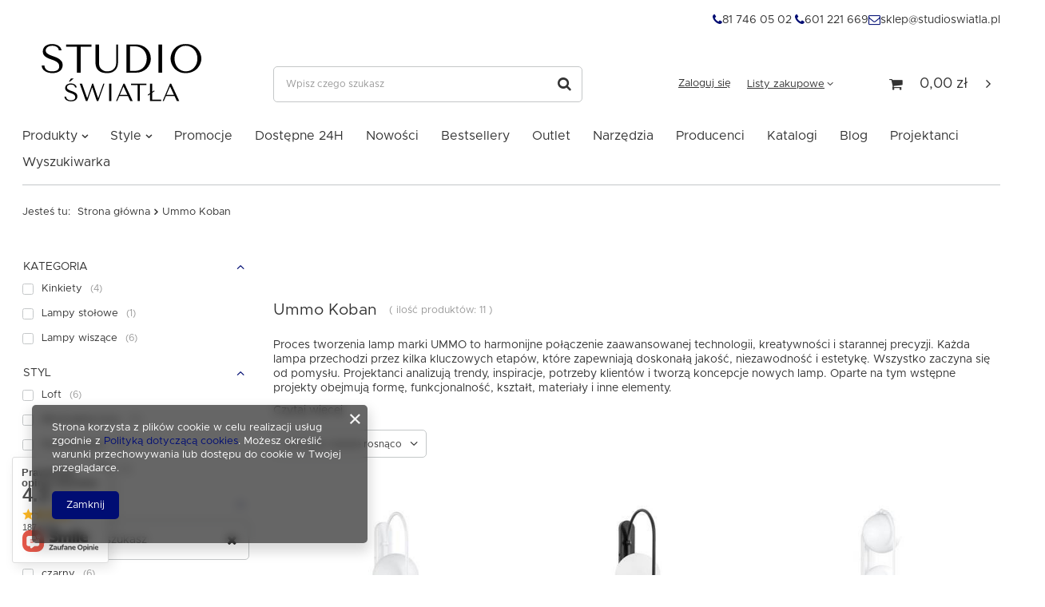

--- FILE ---
content_type: text/html; charset=utf-8
request_url: https://studioswiatla.pl/pl/series/ummo-koban-20210.html
body_size: 22531
content:
<!DOCTYPE html>
<html lang="pl" class="--freeShipping --vat --gross " ><head><meta name='viewport' content='user-scalable=no, initial-scale = 1.0, maximum-scale = 1.0, width=device-width'/> <link rel="preload" crossorigin="anonymous" as="font" href="/gfx/pol/fontello.woff?v=2"><meta http-equiv="Content-Type" content="text/html; charset=utf-8"><meta http-equiv="X-UA-Compatible" content="IE=edge"><title>Ummo Koban | Studio Światła</title><meta name="description" content="Towary z serii Ummo Koban"><link rel="icon" href="/gfx/pol/favicon.ico"><meta name="theme-color" content="#000d73"><meta name="msapplication-navbutton-color" content="#000d73"><meta name="apple-mobile-web-app-status-bar-style" content="#000d73"><link rel="preload stylesheet" as="style" href="/gfx/pol/style.css.gzip?r=1744966853"><script>var app_shop={urls:{prefix:'data="/gfx/'.replace('data="', '')+'pol/',graphql:'/graphql/v1/'},vars:{priceType:'gross',priceTypeVat:true,productDeliveryTimeAndAvailabilityWithBasket:false,geoipCountryCode:'US',},txt:{priceTypeText:'',},fn:{},fnrun:{},files:[],graphql:{}};const getCookieByName=(name)=>{const value=`; ${document.cookie}`;const parts = value.split(`; ${name}=`);if(parts.length === 2) return parts.pop().split(';').shift();return false;};if(getCookieByName('freeeshipping_clicked')){document.documentElement.classList.remove('--freeShipping');}if(getCookieByName('rabateCode_clicked')){document.documentElement.classList.remove('--rabateCode');}</script><meta name="robots" content="index,follow"><meta name="rating" content="general"><meta name="Author" content="Studio Światła na bazie IdoSell (www.idosell.com/shop).">
<!-- Begin LoginOptions html -->

<style>
#client_new_social .service_item[data-name="service_Apple"]:before, 
#cookie_login_social_more .service_item[data-name="service_Apple"]:before,
.oscop_contact .oscop_login__service[data-service="Apple"]:before {
    display: block;
    height: 2.6rem;
    content: url('/gfx/standards/apple.svg?r=1743165583');
}
.oscop_contact .oscop_login__service[data-service="Apple"]:before {
    height: auto;
    transform: scale(0.8);
}
#client_new_social .service_item[data-name="service_Apple"]:has(img.service_icon):before,
#cookie_login_social_more .service_item[data-name="service_Apple"]:has(img.service_icon):before,
.oscop_contact .oscop_login__service[data-service="Apple"]:has(img.service_icon):before {
    display: none;
}
</style>

<!-- End LoginOptions html -->

<!-- Open Graph -->
<meta property="og:type" content="website"><meta property="og:url" content="https://studioswiatla.pl/pl/series/ummo-koban-20210.html
"><meta property="og:title" content="Ummo Koban | Studio Światła"><meta property="og:description" content="Towary z serii Ummo Koban"><meta property="og:site_name" content="Studio Światła"><meta property="og:locale" content="pl_PL"><meta property="og:image" content="https://studioswiatla.pl/hpeciai/7c9a850bac5ad8c19ce4e186b489a38b/pol_pl_Ummo-kinkiet-Koban-D-G9-bialy-KOD11000-76520_1.jpg"><meta property="og:image:width" content="375"><meta property="og:image:height" content="450"><script >
window.dataLayer = window.dataLayer || [];
window.gtag = function gtag() {
dataLayer.push(arguments);
}
gtag('consent', 'default', {
'ad_storage': 'denied',
'analytics_storage': 'denied',
'ad_personalization': 'denied',
'ad_user_data': 'denied',
'wait_for_update': 500
});

gtag('set', 'ads_data_redaction', true);
</script><script  class='google_consent_mode_update'>
gtag('consent', 'update', {
'ad_storage': 'granted',
'analytics_storage': 'granted',
'ad_personalization': 'granted',
'ad_user_data': 'granted'
});
</script>
<!-- End Open Graph -->

<link rel="canonical" href="https://studioswiatla.pl/pl/series/ummo-koban-20210.html" />

                <!-- Global site tag (gtag.js) -->
                <script  async src="https://www.googletagmanager.com/gtag/js?id=G-FL82SERDC4"></script>
                <script >
                    window.dataLayer = window.dataLayer || [];
                    window.gtag = function gtag(){dataLayer.push(arguments);}
                    gtag('js', new Date());
                    
                    gtag('config', 'G-FL82SERDC4');

                </script>
                <link rel="stylesheet" type="text/css" href="/data/designs/6256d318756745.62281369_77/gfx/pol/custom.css.gzip?r=1758006138">
<!-- Begin additional html or js -->


<!--3|1|2| modified: 2023-03-30 08:41:00-->
<script>app_shop.vars.autoRabaty = [
  {
    name: "RABAT20",
    order: 6,
    min: 4000,
    max: 9999999.99
  },
  {
    name: "RABAT15",
    order: 5,
    min: 2000,
    max: 3999.99
  },
  {
    name: "RABAT12",
    order: 4,
    min: 1500,
    max: 1999.99
  },
  {
    name: "RABAT10",
    order: 3,
    min: 1000,
    max: 1499.99
  },
  {
    name: "RABAT8",
    order: 2,
    min: 500,
    max: 999.99
  },
  {
    name: "RABAT5",
    order: 1,
    min: 300,
    max: 499.99
  }
]</script>
<!--5|1|3| modified: 2021-08-10 12:59:19-->
<!-- Google Tag Manager -->
<script>(function(w,d,s,l,i){w[l]=w[l]||[];w[l].push({'gtm.start':
new Date().getTime(),event:'gtm.js'});var f=d.getElementsByTagName(s)[0],
j=d.createElement(s),dl=l!='dataLayer'?'&l='+l:'';j.async=true;j.src=
'https://www.googletagmanager.com/gtm.js?id='+i+dl;f.parentNode.insertBefore(j,f);
})(window,document,'script','dataLayer','GTM-TW97754');</script>
<!-- End Google Tag Manager -->

<!--14|1|9| modified: 2021-11-29 10:27:46-->
<meta name="facebook-domain-verification" content="8co7bd14g9s45htxbgex5mnj954d8v" />

<!-- End additional html or js -->
<link rel="preload" as="image" media="(max-width: 420px)" href="/hpeciai/c5a6d8a35d058220578663ce6460a756/pol_is_Ummo-kinkiet-Koban-D-G9-bialy-KOD11000-76520jpg"><link rel="preload" as="image" media="(min-width: 420.1px)" href="/hpeciai/9bea75e5c4a48b1a20580e0fd6bc82f8/pol_il_Ummo-kinkiet-Koban-D-G9-bialy-KOD11000-76520jpg"><link rel="preload" as="image" media="(max-width: 420px)" href="/hpeciai/2d9022bf7b771489f3bc0287d0d5d3b6/pol_is_Ummo-kinkiet-Koban-D-G9-czarny-KOD12000-76519jpg"><link rel="preload" as="image" media="(min-width: 420.1px)" href="/hpeciai/707ebdb976baae5d74d03299d65042a3/pol_il_Ummo-kinkiet-Koban-D-G9-czarny-KOD12000-76519jpg"></head><body>
<!-- Begin additional html or js -->


<!--6|1|3| modified: 2021-08-10 12:47:23-->
<!-- Google Tag Manager (noscript) -->
<noscript><iframe src="https://www.googletagmanager.com/ns.html?id=GTM-TW97754"
height="0" width="0" style="display:none;visibility:hidden"></iframe></noscript>
<!-- End Google Tag Manager (noscript) -->

<!-- End additional html or js -->
<script>
					var script = document.createElement('script');
					script.src = app_shop.urls.prefix + 'envelope.js.gzip';

					document.getElementsByTagName('body')[0].insertBefore(script, document.getElementsByTagName('body')[0].firstChild);
				</script><div id="container" class="search_page container"><header class="d-flex flex-nowrap flex-md-wrap mx-md-n3 commercial_banner"><script class="ajaxLoad">
                app_shop.vars.vat_registered = "true";
                app_shop.vars.currency_format = "###,##0.00";
                
                    app_shop.vars.currency_before_value = false;
                
                    app_shop.vars.currency_space = true;
                
                app_shop.vars.symbol = "zł";
                app_shop.vars.id= "PLN";
                app_shop.vars.baseurl = "http://studioswiatla.pl/";
                app_shop.vars.sslurl= "https://studioswiatla.pl/";
                app_shop.vars.curr_url= "%2Fpl%2Fseries%2Fummo-koban-20210.html";
                

                var currency_decimal_separator = ',';
                var currency_grouping_separator = ' ';

                
                    app_shop.vars.blacklist_extension = ["exe","com","swf","js","php"];
                
                    app_shop.vars.blacklist_mime = ["application/javascript","application/octet-stream","message/http","text/javascript","application/x-deb","application/x-javascript","application/x-shockwave-flash","application/x-msdownload"];
                
                    app_shop.urls.contact = "/pl/contact.html";
                </script><div id="viewType" style="display:none"></div><div id="freeShipping" class="freeShipping"><span class="freeShipping__info">Darmowa dostawa</span><strong class="freeShipping__val">
						od 
						300,00 zł</strong><a href="" class="freeShipping__close"></a></div><div id="menu_buttons3" class="mb-4 d-none d-md-flex"><div class="menu_button_wrapper"><div class="contact_container">
    <div class="contact_phone">
        <a href="tel:817460502">
            <i class="icon-phone"></i>
            81 746 05 02
        </a>
        <a href="tel:601221669">
            <i class="icon-phone"></i>
            601 221 669
        </a>
    </div>
    <div class="contact_mail">
        <a href="mailto:sklep@studioswiatla.pl">
            <i class="icon-mail"></i>
            sklep@studioswiatla.pl
        </a>
    </div>

</div></div></div><div id="logo" class="col-md-3 d-flex align-items-center"><a href="/" target="_self"><img src="/data/gfx/mask/pol/logo_1_big.svg" alt="Studio Światła" width="513" height="248"></a></div><form action="https://studioswiatla.pl/pl/search.html" method="get" id="menu_search" class="menu_search px-0 col-md-4 px-md-3"><a href="#showSearchForm" class="menu_search__mobile"></a><div class="menu_search__block"><div class="menu_search__item --input"><input class="menu_search__input" type="text" name="text" autocomplete="off" placeholder="Wpisz czego szukasz"><button class="menu_search__submit" type="submit"></button></div><div class="menu_search__item --results search_result"></div></div></form><div id="menu_settings" class="col-md-3 px-0 px-md-3 d-flex align-items-center justify-content-center justify-content-lg-end"><div id="menu_additional"><a class="account_link" href="https://studioswiatla.pl/pl/login.html">Zaloguj się</a><div class="shopping_list_top" data-empty="true"><a href="https://studioswiatla.pl/pl/shoppinglist" class="wishlist_link slt_link">Listy zakupowe</a><div class="slt_lists"><ul class="slt_lists__nav"><li class="slt_lists__nav_item" data-list_skeleton="true" data-list_id="true" data-shared="true"><a class="slt_lists__nav_link" data-list_href="true"><span class="slt_lists__nav_name" data-list_name="true"></span><span class="slt_lists__count" data-list_count="true">0</span></a></li></ul><span class="slt_lists__empty">Dodaj do nich produkty, które lubisz i chcesz kupić później.</span></div></div></div></div><div class="shopping_list_top_mobile d-none" data-empty="true"><a href="https://studioswiatla.pl/pl/shoppinglist" class="sltm_link"></a></div><div class="sl_choose sl_dialog"><div class="sl_choose__wrapper sl_dialog__wrapper p-4 p-md-5"><div class="sl_choose__item --top sl_dialog_close mb-2"><strong class="sl_choose__label">Zapisz na liście zakupowej</strong></div><div class="sl_choose__item --lists" data-empty="true"><div class="sl_choose__list f-group --radio m-0 d-md-flex align-items-md-center justify-content-md-between" data-list_skeleton="true" data-list_id="true" data-shared="true"><input type="radio" name="add" class="sl_choose__input f-control" id="slChooseRadioSelect" data-list_position="true"><label for="slChooseRadioSelect" class="sl_choose__group_label f-label py-4" data-list_position="true"><span class="sl_choose__sub d-flex align-items-center"><span class="sl_choose__name" data-list_name="true"></span><span class="sl_choose__count" data-list_count="true">0</span></span></label><button type="button" class="sl_choose__button --desktop btn --solid">Zapisz</button></div></div><div class="sl_choose__item --create sl_create mt-4"><a href="#new" class="sl_create__link  align-items-center">Stwórz nową listę zakupową</a><form class="sl_create__form align-items-center"><div class="sl_create__group f-group --small mb-0"><input type="text" class="sl_create__input f-control" required="required"><label class="sl_create__label f-label">Nazwa nowej listy</label></div><button type="submit" class="sl_create__button btn --solid ml-2 ml-md-3">Utwórz listę</button></form></div><div class="sl_choose__item --mobile mt-4 d-flex justify-content-center d-md-none"><button class="sl_choose__button --mobile btn --solid --large">Zapisz</button></div></div></div><div id="menu_basket" class="col-md-2 px-0 pr-md-3 topBasket"><a class="topBasket__sub" href="/basketedit.php"><span class="badge badge-info"></span><strong class="topBasket__price">0,00 zł</strong></a><div class="topBasket__details --products" style="display: none;"><div class="topBasket__block --labels"><label class="topBasket__item --name">Produkt</label><label class="topBasket__item --sum">Ilość</label><label class="topBasket__item --prices">Cena</label></div><div class="topBasket__block --products"></div></div><div class="topBasket__details --shipping" style="display: none;"><span class="topBasket__name">Koszt dostawy od</span><span id="shipppingCost"></span></div></div><nav id="menu_categories" class="col-md-12 px-0 px-md-3 wide"><button type="button" class="navbar-toggler"><i class="icon-reorder"></i></button><div class="navbar-collapse" id="menu_navbar"><ul class="navbar-nav mx-md-n2"><li class="nav-item"><a  href="/pl/menu/produkty-217.html" target="_self" title="Produkty" class="nav-link" >Produkty</a><ul class="navbar-subnav"><li class="nav-item"><a class="nav-link" href="/pl/menu/oswietlenie-salonowe-152.html" target="_self">Oświetlenie salonowe</a><ul class="navbar-subsubnav more"><li class="nav-item"><a class="nav-link" href="/pl/menu/zyrandole-485.html" target="_self">Żyrandole</a></li><li class="nav-item"><a class="nav-link" href="/pl/menu/lampy-wiszace-153.html" target="_self">Lampy wiszące</a></li><li class="nav-item"><a class="nav-link" href="/pl/menu/lampy-wiszace-led-154.html" target="_self">Lampy wiszące LED</a></li><li class="nav-item"><a class="nav-link" href="/pl/menu/kinkiety-155.html" target="_self">Kinkiety</a></li><li class="nav-item"><a class="nav-link" href="/pl/menu/kinkiety-led-156.html" target="_self">Kinkiety LED</a></li><li class="nav-item"><a class="nav-link" href="/pl/menu/kinkiety-techniczne-157.html" target="_self">Kinkiety techniczne</a></li><li class="nav-item"><a class="nav-link" href="/pl/menu/plafony-158.html" target="_self">Plafony</a></li><li class="nav-item"><a class="nav-link" href="/pl/menu/plafony-led-159.html" target="_self">Plafony LED</a></li><li class="nav-item"><a class="nav-link" href="/pl/menu/plafony-techniczne-160.html" target="_self">Plafony techniczne</a></li><li class="nav-item"><a class="nav-link" href="/pl/menu/galeryjki-164.html" target="_self">Galeryjki</a></li><li class="nav-item"><a class="nav-link" href="/pl/menu/oczka-scienne-schodowe-165.html" target="_self">Oczka ścienne schodowe</a></li><li class="nav-item"><a class="nav-link" href="/pl/menu/oczka-stropowe-166.html" target="_self">Oczka stropowe</a></li><li class="nav-item"><a class="nav-link" href="/pl/menu/oprawy-sufitowe-167.html" target="_self">Oprawy sufitowe</a></li><li class="nav-item"><a class="nav-link" href="/pl/menu/oprawy-sufitowe-led-168.html" target="_self">Oprawy sufitowe LED</a></li><li class="nav-item"><a class="nav-link" href="/pl/menu/lampki-biurkowe-169.html" target="_self">Lampki biurkowe</a></li><li class="nav-item"><a class="nav-link" href="/pl/menu/lampy-podlogowe-170.html" target="_self">Lampy podłogowe</a></li><li class="nav-item"><a class="nav-link" href="/pl/menu/systemy-szynowe-171.html" target="_self">Systemy szynowe</a></li><li class="nav-item"><a class="nav-link" href="/pl/menu/systemy-szynowe-magnetyczne-297.html" target="_self">Systemy szynowe magnetyczne</a></li><li class="nav-item"><a class="nav-link" href="/pl/menu/lampki-podszafkowe-216.html" target="_self">Lampki podszafkowe</a></li><li class="nav-item"><a class="nav-link" href="/pl/menu/lampy-stolowe-763.html" target="_self">Lampy stołowe</a></li><li class="nav-item display-all more"><a href="##" class="nav-link display-all" txt_alt="- zwiń">
                                                                        + rozwiń
                                                                    </a></li></ul></li><li class="nav-item"><a class="nav-link" href="/pl/menu/oswietlenie-do-sypialni-426.html" target="_self">Oświetlenie do sypialni</a><ul class="navbar-subsubnav more"><li class="nav-item"><a class="nav-link" href="/pl/menu/zyrandole-486.html" target="_self">Żyrandole</a></li><li class="nav-item"><a class="nav-link" href="/pl/menu/sypialnia-lampy-wiszace" target="_self">Lampy wiszące</a></li><li class="nav-item"><a class="nav-link" href="/pl/menu/sypialnia-lampy-wiszace-led" target="_self">Lampy wiszące LED</a></li><li class="nav-item"><a class="nav-link" href="/pl/menu/sypialnia-kinkiety" target="_self">Kinkiety</a></li><li class="nav-item"><a class="nav-link" href="/pl/menu/sypialnia-kinkiety-led" target="_self">Kinkiety LED</a></li><li class="nav-item"><a class="nav-link" href="/pl/menu/kinkiety-techniczne-468.html" target="_self">Kinkiety techniczne</a></li><li class="nav-item"><a class="nav-link" href="/pl/menu/sypialnia-plafony" target="_self">Plafony</a></li><li class="nav-item"><a class="nav-link" href="/pl/menu/sypialnia-plafony-led" target="_self">Plafony LED</a></li><li class="nav-item"><a class="nav-link" href="/pl/menu/plafony-techniczne-469.html" target="_self">Plafony techniczne</a></li><li class="nav-item"><a class="nav-link" href="/pl/menu/sypialnia-galeryjki" target="_self">Galeryjki</a></li><li class="nav-item"><a class="nav-link" href="/pl/menu/sypialnia-oczka-stropowe" target="_self">Oczka stropowe</a></li><li class="nav-item"><a class="nav-link" href="/pl/menu/sypialnia-oprawy-sufitowe" target="_self">Oprawy sufitowe</a></li><li class="nav-item"><a class="nav-link" href="/pl/menu/sypialnia-oprawy-sufitowe-led" target="_self">Oprawy sufitowe LED</a></li><li class="nav-item"><a class="nav-link" href="/pl/menu/lampki-nocne-510.html" target="_self">Lampki nocne</a></li><li class="nav-item"><a class="nav-link" href="/pl/menu/lampy-podlogowe-472.html" target="_self">Lampy podłogowe</a></li><li class="nav-item"><a class="nav-link" href="/pl/menu/systemy-szynowe-473.html" target="_self">Systemy szynowe</a></li><li class="nav-item"><a class="nav-link" href="/pl/menu/systemy-szynowe-magnetyczne-474.html" target="_self">Systemy szynowe magnetyczne</a></li><li class="nav-item"><a class="nav-link" href="/pl/menu/lampy-podlogowa-815.html" target="_self">Lampy podłogowa</a></li><li class="nav-item"><a class="nav-link" href="/pl/menu/lampy-stolowe-821.html" target="_self">Lampy stołowe</a></li><li class="nav-item display-all more"><a href="##" class="nav-link display-all" txt_alt="- zwiń">
                                                                        + rozwiń
                                                                    </a></li></ul></li><li class="nav-item"><a class="nav-link" href="/pl/menu/oswietlenie-do-kuchni-i-jadalni-445.html" target="_self">Oświetlenie do kuchni i jadalni</a><ul class="navbar-subsubnav more"><li class="nav-item"><a class="nav-link" href="/pl/menu/zyrandole-487.html" target="_self">Żyrandole</a></li><li class="nav-item"><a class="nav-link" href="/pl/menu/kuchnia-jadalnia-lampy-wiszace" target="_self">Lampy wiszące</a></li><li class="nav-item"><a class="nav-link" href="/pl/menu/kuchnia-jadalnia-lampy-wiszace-led" target="_self">Lampy wiszące LED</a></li><li class="nav-item"><a class="nav-link" href="/pl/menu/kuchnia-jadalnia-kinkiety" target="_self">Kinkiety</a></li><li class="nav-item"><a class="nav-link" href="/pl/menu/kuchnia-jadalnia-kinkiety-led" target="_self">Kinkiety LED</a></li><li class="nav-item"><a class="nav-link" href="/pl/menu/kinkiety-techniczne-476.html" target="_self">Kinkiety techniczne</a></li><li class="nav-item"><a class="nav-link" href="/pl/menu/kuchnia-jadalnia-plafony" target="_self">Plafony</a></li><li class="nav-item"><a class="nav-link" href="/pl/menu/kuchnia-jadalnia-plafony-led" target="_self">Plafony LED</a></li><li class="nav-item"><a class="nav-link" href="/pl/menu/plafony-techniczne-482.html" target="_self">Plafony techniczne</a></li><li class="nav-item"><a class="nav-link" href="/pl/menu/kuchnia-jadalnia-galeryjki" target="_self">Galeryjki</a></li><li class="nav-item"><a class="nav-link" href="/pl/menu/kuchnia-jadalnia-oczka-stropowe" target="_self">Oczka stropowe</a></li><li class="nav-item"><a class="nav-link" href="/pl/menu/kuchnia-jadalnia-oprawy-sufitowe" target="_self">Oprawy sufitowe</a></li><li class="nav-item"><a class="nav-link" href="/pl/menu/kuchnia-jadalnia-oprawy-sufitowe-led" target="_self">Oprawy sufitowe LED</a></li><li class="nav-item"><a class="nav-link" href="/pl/menu/kuchnia-jadalnia-lampy-podlogowe" target="_self">Lampy podłogowe</a></li><li class="nav-item"><a class="nav-link" href="/pl/menu/kuchnia-jadalnia-systemy-szynowe" target="_self">Systemy szynowe</a></li><li class="nav-item"><a class="nav-link" href="/pl/menu/kuchnia-jadalnia-systemy-szynowe-magnetyczne" target="_self">Systemy szynowe magnetyczne</a></li><li class="nav-item"><a class="nav-link" href="/pl/menu/kuchnia-jadalnia-lampki-podszafkowe" target="_self">Lampki podszafkowe</a></li><li class="nav-item"><a class="nav-link" href="/pl/menu/lampy-stolowe-820.html" target="_self">Lampy stołowe</a></li><li class="nav-item display-all more"><a href="##" class="nav-link display-all" txt_alt="- zwiń">
                                                                        + rozwiń
                                                                    </a></li></ul></li><li class="nav-item"><a class="nav-link" href="/pl/menu/oswietlenie-lazienkowe-172.html" target="_self">Oświetlenie łazienkowe</a><ul class="navbar-subsubnav"><li class="nav-item"><a class="nav-link" href="/pl/menu/lazienkowe-oprawy-sufitowe-183.html" target="_self">Łazienkowe oprawy sufitowe</a></li><li class="nav-item"><a class="nav-link" href="/pl/menu/lazienkowe-lampy-wiszace-184.html" target="_self">Łazienkowe lampy wiszące</a></li><li class="nav-item"><a class="nav-link" href="/pl/menu/lazienkowe-oczka-stropowe-187.html" target="_self">Łazienkowe oczka stropowe</a></li><li class="nav-item"><a class="nav-link" href="/pl/menu/kinkiety-lazienkowe-185.html" target="_self">Kinkiety łazienkowe</a></li><li class="nav-item"><a class="nav-link" href="/pl/menu/plafony-lazienkowe-186.html" target="_self">Plafony łazienkowe</a></li><li class="nav-item"><a class="nav-link" href="/pl/menu/plafony-lazienkowe-led-492.html" target="_self">Plafony łazienkowe LED</a></li></ul></li><li class="nav-item"><a class="nav-link" href="/pl/menu/oswietlenie-dzieciece-173.html" target="_self">Oświetlenie dziecięce</a><ul class="navbar-subsubnav"><li class="nav-item"><a class="nav-link" href="/pl/menu/lampy-wiszace-dla-dzieci-188.html" target="_self">Lampy wiszące dla dzieci</a></li><li class="nav-item"><a class="nav-link" href="/pl/menu/kinkiety-dla-dzieci-189.html" target="_self">Kinkiety dla dzieci</a></li><li class="nav-item"><a class="nav-link" href="/pl/menu/plafony-dla-dzieci-190.html" target="_self">Plafony dla dzieci</a></li><li class="nav-item"><a class="nav-link" href="/pl/menu/lampki-dla-dzieci-191.html" target="_self">Lampki dla dzieci</a></li></ul></li><li class="nav-item"><a class="nav-link" href="/pl/menu/oswietlenie-zewnetrzne-174.html" target="_self">Oświetlenie zewnętrzne</a><ul class="navbar-subsubnav"><li class="nav-item"><a class="nav-link" href="/pl/menu/lampy-stojace-zewnetrzne-192.html" target="_self">Lampy stojące zewnętrzne</a></li><li class="nav-item"><a class="nav-link" href="/pl/menu/lampy-ogrodowe-489.html" target="_self">Lampy ogrodowe</a></li><li class="nav-item"><a class="nav-link" href="/pl/menu/latarnie-193.html" target="_self">Latarnie</a></li><li class="nav-item"><a class="nav-link" href="/pl/menu/kinkiety-zewnetrzne-194.html" target="_self">Kinkiety zewnętrzne</a></li><li class="nav-item"><a class="nav-link" href="/pl/menu/plafony-zewnetrzne-195.html" target="_self">Plafony zewnętrzne</a></li><li class="nav-item"><a class="nav-link" href="/pl/menu/lampy-wiszace-zewnetrzne-196.html" target="_self">Lampy wiszące zewnętrzne</a></li><li class="nav-item"><a class="nav-link" href="/pl/menu/girlanda-788.html" target="_self">Girlanda</a></li><li class="nav-item"><a class="nav-link" href="/pl/menu/oczka-hermetyczne-197.html" target="_self">Oczka hermetyczne</a></li><li class="nav-item"><a class="nav-link" href="/pl/menu/reflektory-zewnetrzne-198.html" target="_self">Reflektory zewnętrzne</a></li><li class="nav-item"><a class="nav-link" href="/pl/menu/plafony-zewetrzne-811.html" target="_self">Plafony zewętrzne</a></li></ul></li><li class="nav-item"><a class="nav-link" href="/pl/menu/oswietlenie-techniczne-175.html" target="_self">Oświetlenie techniczne</a><ul class="navbar-subsubnav"><li class="nav-item"><a class="nav-link" href="/pl/menu/oprawy-liniowe-200.html" target="_self">Oprawy liniowe</a></li><li class="nav-item"><a class="nav-link" href="/pl/menu/oprawy-rastrowe-201.html" target="_self">Oprawy rastrowe</a></li><li class="nav-item"><a class="nav-link" href="/pl/menu/naswietlacze-202.html" target="_self">Naświetlacze</a></li><li class="nav-item"><a class="nav-link" href="/pl/menu/panele-led-203.html" target="_self">Panele LED</a></li><li class="nav-item"><a class="nav-link" href="/pl/menu/high-bay-204.html" target="_self">High Bay</a></li><li class="nav-item"><a class="nav-link" href="/pl/menu/lampy-z-czujnikiem-ruchu-205.html" target="_self">Lampy z czujnikiem ruchu</a></li><li class="nav-item"><a class="nav-link" href="/pl/menu/oprawy-gospodarcze-warsztatowe-387.html" target="_self">Oprawy gospodarcze/warsztatowe</a></li><li class="nav-item"><a class="nav-link" href="/pl/menu/oprawy-awaryjne-784.html" target="_self">Oprawy awaryjne</a></li></ul></li><li class="nav-item"><a class="nav-link" href="/pl/menu/zrodla-swiatla-176.html" target="_self">Źródła światła</a><ul class="navbar-subsubnav"><li class="nav-item"><a class="nav-link" href="/pl/menu/zarowki-led-210.html" target="_self">Żarówki LED</a></li><li class="nav-item"><a class="nav-link" href="/pl/menu/tuby-led-211.html" target="_self">Tuby LED</a></li><li class="nav-item"><a class="nav-link" href="/pl/menu/tasmy-led-212.html" target="_self">Taśmy LED</a></li><li class="nav-item"><a class="nav-link" href="/pl/menu/swietlowki-218.html" target="_self">Świetlówki</a></li></ul></li><li class="nav-item"><a class="nav-link" href="/pl/menu/inteligentny-dom-180.html" target="_self">Inteligentny dom</a><ul class="navbar-subsubnav"><li class="nav-item"><a class="nav-link" href="/pl/menu/oswietlenie-smart-213.html" target="_self">Oświetlenie SMART</a></li></ul></li><li class="nav-item"><a class="nav-link" href="/pl/menu/meble-182.html" target="_self">Meble</a><ul class="navbar-subsubnav more"><li class="nav-item"><a class="nav-link" href="/pl/menu/stoly-232.html" target="_self">Stoły</a></li><li class="nav-item"><a class="nav-link" href="/pl/menu/fotele-233.html" target="_self">Fotele</a></li><li class="nav-item"><a class="nav-link" href="/pl/menu/stolki-234.html" target="_self">Stołki</a></li><li class="nav-item"><a class="nav-link" href="/pl/menu/hokery-235.html" target="_self">Hokery</a></li><li class="nav-item"><a class="nav-link" href="/pl/menu/krzesla-236.html" target="_self">Krzesła</a></li><li class="nav-item"><a class="nav-link" href="/pl/menu/sofy-237.html" target="_self">Sofy</a></li><li class="nav-item"><a class="nav-link" href="/pl/menu/stoliki-238.html" target="_self">Stoliki</a></li><li class="nav-item"><a class="nav-link" href="/pl/menu/szafki-239.html" target="_self">Szafki</a></li><li class="nav-item"><a class="nav-link" href="/pl/menu/podnozki-240.html" target="_self">Podnóżki</a></li><li class="nav-item"><a class="nav-link" href="/pl/menu/biurka-243.html" target="_self">Biurka</a></li><li class="nav-item"><a class="nav-link" href="/pl/menu/dekoracje-816.html" target="_self">Dekoracje</a></li><li class="nav-item"><a class="nav-link" href="/pl/menu/ogrod-818.html" target="_self">Ogród</a></li><li class="nav-item display-all more"><a href="##" class="nav-link display-all" txt_alt="- zwiń">
                                                                        + rozwiń
                                                                    </a></li></ul></li><li class="nav-item"><a class="nav-link" href="/pl/menu/osprzet-elektroinstalacyjny-181.html" target="_self">Osprzęt elektroinstalacyjny</a><ul class="navbar-subsubnav"><li class="nav-item"><a class="nav-link" href="/pl/menu/przelaczniki-wlaczniki-214.html" target="_self">Przełączniki/Włączniki</a></li><li class="nav-item"><a class="nav-link" href="/pl/menu/puszki-podlogowe-792.html" target="_self">Puszki podłogowe</a></li><li class="nav-item"><a class="nav-link" href="/pl/menu/pozostale-389.html" target="_self">Pozostałe</a></li><li class="nav-item"><a class="nav-link" href="/pl/menu/narzedzia-808.html" target="_self">Narzędzia</a></li></ul></li><li class="nav-item"><a class="nav-link" href="/pl/menu/wentylatory-178.html" target="_self">Wentylatory</a><ul class="navbar-subsubnav"><li class="nav-item"><a class="nav-link" href="/pl/menu/wentylatory-scienne-804.html" target="_self">Wentylatory ścienne</a></li></ul></li><li class="nav-item empty"><a class="nav-link" href="/pl/menu/lustra-177.html" target="_self">Lustra</a></li></ul></li><li class="nav-item"><span title="Style" class="nav-link" >Style</span><ul class="navbar-subnav"><li class="nav-item empty"><a class="nav-link" href="/pl/menu/art-deco-282.html" target="_self">Art Deco</a></li><li class="nav-item empty"><a class="nav-link" href="/pl/menu/boho-422.html" target="_self">Boho</a></li><li class="nav-item empty"><a class="nav-link" href="/pl/menu/design-466.html" target="_self">Design</a></li><li class="nav-item empty"><a class="nav-link" href="https://studioswiatla.pl/pl/menu/drewno-423.html" target="_self">Drewno</a></li><li class="nav-item empty"><a class="nav-link" href="/pl/menu/glamour-284.html" target="_self">Glamour</a></li><li class="nav-item empty"><a class="nav-link" href="/pl/menu/hampton-285.html" target="_self">Hampton</a></li><li class="nav-item empty"><a class="nav-link" href="/pl/menu/industrialny-424.html" target="_self">Industrialny</a></li><li class="nav-item empty"><a class="nav-link" href="pl/menu/loft-425.html" target="_self">Loft</a></li><li class="nav-item empty"><a class="nav-link" href="/pl/menu/klasyczny-antyczny-288.html" target="_self">Klasyczny / Antyczny</a></li><li class="nav-item empty"><a class="nav-link" href="/pl/menu/minimalistyczny-290.html" target="_self">Minimalistyczny</a></li><li class="nav-item empty"><a class="nav-link" href="/pl/menu/nowoczesny-291.html" target="_self">Nowoczesny</a></li><li class="nav-item empty"><a class="nav-link" href="/pl/menu/orientalny-292.html" target="_self">Orientalny</a></li><li class="nav-item empty"><a class="nav-link" href="/pl/menu/prowansalski-shabby-293.html" target="_self">Prowansalski / Shabby</a></li><li class="nav-item empty"><a class="nav-link" href="/pl/menu/retro-vintage-294.html" target="_self">Retro / Vintage</a></li><li class="nav-item empty"><a class="nav-link" href="/pl/menu/skandynawski-296.html" target="_self">Skandynawski</a></li></ul></li><li class="nav-item"><a  href="/promocje" target="_self" title="Promocje" class="nav-link" >Promocje</a></li><li class="nav-item"><a  href="https://studioswiatla.pl/pl/menu/produkty-217.html?filter_default=n&amp;filter_instock=y" target="_self" title="Dostępne 24H" class="nav-link" >Dostępne 24H</a></li><li class="nav-item"><a  href="https://studioswiatla.pl/nowosci" target="_self" title="Nowości" class="nav-link" >Nowości</a></li><li class="nav-item"><a  href="/pl/menu/bestsellery-279.html" target="_self" title="Bestsellery" class="nav-link" >Bestsellery</a></li><li class="nav-item"><a  href="/pl/menu/outlet-280.html" target="_self" title="Outlet" class="nav-link" >Outlet</a></li><li class="nav-item"><a  href="/pl/menu/narzedzia-810.html" target="_self" title="Narzędzia" class="nav-link" >Narzędzia</a></li><li class="nav-item"><a  href="/producenci" target="_self" title="Producenci" class="nav-link" >Producenci</a></li><li class="nav-item"><a  href="/katalogi" target="_self" title="Katalogi" class="nav-link" >Katalogi</a></li><li class="nav-item"><a  href="/blog" target="_self" title="Blog" class="nav-link" >Blog</a></li><li class="nav-item"><span title="Projektanci" class="nav-link" >Projektanci</span></li><li class="nav-item"><a  href="/pl/searching.html?reason=text_to_short" target="_self" title="Wyszukiwarka" class="nav-link" >Wyszukiwarka</a></li></ul></div></nav><div id="breadcrumbs" class="breadcrumbs col-md-12"><div class="back_button"><button id="back_button"><i class="icon-angle-left"></i> Wstecz</button></div><div class="list_wrapper"><ol><li><span>Jesteś tu:  </span></li><li class="bc-main"><span><a href="/">Strona główna</a></span></li><li class="bc-item-1 bc-active"><span>Ummo Koban</span></li></ol></div></div></header><div id="layout" class="row clearfix"><aside class="col-3"><section class="shopping_list_menu"><div class="shopping_list_menu__block --lists slm_lists" data-empty="true"><span class="slm_lists__label">Listy zakupowe</span><ul class="slm_lists__nav"><li class="slm_lists__nav_item" data-list_skeleton="true" data-list_id="true" data-shared="true"><a class="slm_lists__nav_link" data-list_href="true"><span class="slm_lists__nav_name" data-list_name="true"></span><span class="slm_lists__count" data-list_count="true">0</span></a></li><li class="slm_lists__nav_header"><span class="slm_lists__label">Listy zakupowe</span></li></ul><a href="#manage" class="slm_lists__manage d-none align-items-center d-md-flex">Zarządzaj listami</a></div><div class="shopping_list_menu__block --bought slm_bought"><a class="slm_bought__link d-flex" href="https://studioswiatla.pl/pl/products-bought.html">
						Lista dotychczas zamówionych produktów
					</a></div><div class="shopping_list_menu__block --info slm_info"><strong class="slm_info__label d-block mb-3">Jak działa lista zakupowa?</strong><ul class="slm_info__list"><li class="slm_info__list_item d-flex mb-3">
							Po zalogowaniu możesz umieścić i przechowywać na liście zakupowej dowolną liczbę produktów nieskończenie długo.
						</li><li class="slm_info__list_item d-flex mb-3">
							Dodanie produktu do listy zakupowej nie oznacza automatycznie jego rezerwacji.
						</li><li class="slm_info__list_item d-flex mb-3">
							Dla niezalogowanych klientów lista zakupowa przechowywana jest do momentu wygaśnięcia sesji (około 24h).
						</li></ul></div></section><div class="setMobileGrid" data-item="#menu_navbar"></div><div class="setMobileGrid" data-item="#menu_navbar3" data-ismenu1="true"></div><div class="setMobileGrid" data-item="#menu_blog"></div><div class="login_menu_block d-lg-none" id="login_menu_block"><a class="sign_in_link" href="/login.php" title=""><i class="icon-user"></i><span>Zaloguj się</span></a><a class="registration_link" href="/client-new.php?register" title=""><i class="icon-lock"></i><span>Zarejestruj się</span></a><a class="order_status_link" href="/order-open.php" title=""><i class="icon-globe"></i><span>Sprawdź status zamówienia</span></a></div><div class="setMobileGrid" data-item="#menu_contact"></div><div class="setMobileGrid" data-item="#menu_settings"></div><div id="menu_categories2" class="mb-4"></div><section id="Filters" class="filters mb-4"><form class="filters__form" method="get" action="/pl/series/ummo-koban-20210.html"><div class="filters__block mb-1" name="Kategoria"><input type="hidden" class="__serialize" id="filter_node2_input" name="filter_node[2]" value=""><a class="filters__toggler
																				" data-id="filter_node2"><div class="btn --icon-right d-block pr-4"><span>Kategoria</span></div></a><div class="filters__expand" id="filter_node2_expand"><ul class="filters__content --list" id="filter_node2_content"><li class="filters__item mb-2
																																		"><div class="f-group --small --checkbox mb-0"><input type="checkbox" class="f-control" id="filter_node2_318" data-id="filter_node2" value="318"><label class="f-label" for="filter_node2_318"><span class="--name">Kinkiety</span><span class="--quantity">4</span></label></div></li><li class="filters__item mb-2
																																		"><div class="f-group --small --checkbox mb-0"><input type="checkbox" class="f-control" id="filter_node2_766" data-id="filter_node2" value="766"><label class="f-label" for="filter_node2_766"><span class="--name">Lampy stołowe</span><span class="--quantity">1</span></label></div></li><li class="filters__item mb-2
																																		"><div class="f-group --small --checkbox mb-0"><input type="checkbox" class="f-control" id="filter_node2_302" data-id="filter_node2" value="302"><label class="f-label" for="filter_node2_302"><span class="--name">Lampy wiszące</span><span class="--quantity">6</span></label></div></li></ul><div class="filters__options"><button type="submit" class="--submit d-none btn py-0 pl-0 pr-3">
																												Zastosuj
																										</button></div></div></div><div class="filters__block mb-1" name="Styl"><input type="hidden" class="__serialize" id="filter_node5_input" name="filter_node[5]" value=""><a class="filters__toggler
																				" data-id="filter_node5"><div class="btn --icon-right d-block pr-4"><span>Styl</span></div></a><div class="filters__expand" id="filter_node5_expand"><ul class="filters__content --list" id="filter_node5_content"><li class="filters__item mb-2
																																		"><div class="f-group --small --checkbox mb-0"><input type="checkbox" class="f-control" id="filter_node5_425" data-id="filter_node5" value="425"><label class="f-label" for="filter_node5_425"><span class="--name">Loft</span><span class="--quantity">6</span></label></div></li><li class="filters__item mb-2
																																		"><div class="f-group --small --checkbox mb-0"><input type="checkbox" class="f-control" id="filter_node5_290" data-id="filter_node5" value="290"><label class="f-label" for="filter_node5_290"><span class="--name">Minimalistyczny</span><span class="--quantity">11</span></label></div></li><li class="filters__item mb-2
																																		"><div class="f-group --small --checkbox mb-0"><input type="checkbox" class="f-control" id="filter_node5_291" data-id="filter_node5" value="291"><label class="f-label" for="filter_node5_291"><span class="--name">Nowoczesny</span><span class="--quantity">11</span></label></div></li><li class="filters__item mb-2
																																		"><div class="f-group --small --checkbox mb-0"><input type="checkbox" class="f-control" id="filter_node5_296" data-id="filter_node5" value="296"><label class="f-label" for="filter_node5_296"><span class="--name">Skandynawski</span><span class="--quantity">5</span></label></div></li></ul><div class="filters__options"><button type="submit" class="--submit d-none btn py-0 pl-0 pr-3">
																												Zastosuj
																										</button></div></div></div><div class="filters__block mb-1" name="Kolor"><input type="hidden" class="__serialize" id="filter_traits21_input" name="filter_traits[21]" value=""><a class="filters__toggler
																				" data-id="filter_traits21"><div class="btn --icon-right d-block pr-4"><span>Kolor</span></div></a><div class="filters__expand" id="filter_traits21_expand"><ul class="filters__content --list" id="filter_traits21_content"><li class="filters__item mb-2
																																		"><div class="f-group --small --checkbox mb-0"><input type="checkbox" class="f-control" id="filter_traits21_153" data-id="filter_traits21" value="153"><label class="f-label" for="filter_traits21_153"><span class="--name">czarny</span><span class="--quantity">6</span></label></div></li><li class="filters__item mb-2
																																		"><div class="f-group --small --checkbox mb-0"><input type="checkbox" class="f-control" id="filter_traits21_152" data-id="filter_traits21" value="152"><label class="f-label" for="filter_traits21_152"><span class="--name">biały</span><span class="--quantity">5</span></label></div></li></ul><div class="filters__options"><button type="submit" class="--submit d-none btn py-0 pl-0 pr-3">
																												Zastosuj
																										</button></div></div></div><div class="filters__block mb-1" name="Gwint/Trzonek"><input type="hidden" class="__serialize" id="filter_traits24_input" name="filter_traits[24]" value=""><a class="filters__toggler
																				" data-id="filter_traits24"><div class="btn --icon-right d-block pr-4"><span>Gwint/Trzonek</span></div></a><div class="filters__expand" id="filter_traits24_expand"><ul class="filters__content --list" id="filter_traits24_content"><li class="filters__item mb-2
																																		"><div class="f-group --small --checkbox mb-0"><input type="checkbox" class="f-control" id="filter_traits24_151" data-id="filter_traits24" value="151"><label class="f-label" for="filter_traits24_151"><span class="--name">E27</span><span class="--quantity">1</span></label></div></li><li class="filters__item mb-2
																																		"><div class="f-group --small --checkbox mb-0"><input type="checkbox" class="f-control" id="filter_traits24_157" data-id="filter_traits24" value="157"><label class="f-label" for="filter_traits24_157"><span class="--name">G9</span><span class="--quantity">10</span></label></div></li></ul><div class="filters__options"><button type="submit" class="--submit d-none btn py-0 pl-0 pr-3">
																												Zastosuj
																										</button></div></div></div><div class="filters__block mb-1" name="Ilość źródeł światła"><input type="hidden" class="__serialize" id="filter_traits26_input" name="filter_traits[26]" value=""><a class="filters__toggler
																				" data-id="filter_traits26"><div class="btn --icon-right d-block pr-4"><span>Ilość źródeł światła</span></div></a><div class="filters__expand" id="filter_traits26_expand"><ul class="filters__content --list" id="filter_traits26_content"><li class="filters__item mb-2
																																		"><div class="f-group --small --checkbox mb-0"><input type="checkbox" class="f-control" id="filter_traits26_27" data-id="filter_traits26" value="27"><label class="f-label" for="filter_traits26_27"><span class="--name">1</span><span class="--quantity">3</span></label></div></li><li class="filters__item mb-2
																																		"><div class="f-group --small --checkbox mb-0"><input type="checkbox" class="f-control" id="filter_traits26_61" data-id="filter_traits26" value="61"><label class="f-label" for="filter_traits26_61"><span class="--name">2</span><span class="--quantity">8</span></label></div></li></ul><div class="filters__options"><button type="submit" class="--submit d-none btn py-0 pl-0 pr-3">
																												Zastosuj
																										</button></div></div></div><div class="filters__block mb-1" name="Cena"><input type="hidden" class="__serialize" id="filter_price_input" name="filter_price" value=""><a class="filters__toggler
																				" data-id="filter_price"><div class="btn --icon-right d-block pr-4"><span>Cena</span></div></a><div class="filters__expand" id="filter_price_expand"><div class="filters__content --range"><input type="hidden" id="min_price_start" value="0"><input type="hidden" id="max_price_start" value="1600"><div class="filters__price-slider"><div class="--price"></div></div><div class="filters__price"><div class="filters__range d-flex justify-content-between align-items-center"><label for="PriceRangeFrom" class="--from"><input id="PriceRangeFrom" type="text" class="--input-from" value="0"><span class="--currency">zł</span></label><span class="--gap">
																														-
																												</span><label for="PriceRangeTo" class="--to"><input id="PriceRangeTo" type="text" class="--input-to" value="1600"><span class="--currency">zł</span></label></div><div class="filters_options"><button type="submit" class="btn p-md-0 mt-md-2">
																														Zastosuj zakres cen
																												</button></div></div></div></div></div><div class="f-group filters__buttons mt-3"><button type="submit" class="btn --large --solid d-block" title="Kliknij aby zastosować wybrane filtry">

																Zastosuj wybrane filtry
														</button></div></form></section></aside><div id="content" class="col-md-9 col-12"><div class="search_categoriesdescription"><h1 class="big_label">Ummo Koban</h1><span class="navigation_total">
                ( ilość produktów: <b>11</b> )
            </span><div class="search_categoriesdescription_sub cm skeleton"><p>Proces tworzenia lamp marki UMMO to harmonijne połączenie zaawansowanej technologii, kreatywności i starannej precyzji. Każda lampa przechodzi przez kilka kluczowych etapów, które zapewniają doskonałą jakość, niezawodność i estetykę. Wszystko zaczyna się od pomysłu. Projektanci analizują trendy, inspiracje, potrzeby klientów i tworzą koncepcje nowych lamp. Oparte na tym wstępne projekty obejmują formę, funkcjonalność, kształt, materiały i inne elementy.</p>
<p>Zapraszamy do odkrycia niezwykłego światła dzięki kolekcji <strong>lamp UMMO Koban</strong>. Ta seria to owoc inspiracji dziecięcą zabawą na halowym torze kolarskim. Metalowa rama w kształcie elipsy oraz szklane kule, rozmieszczone z odświeżającą spontanicznością, tworzą niepowtarzalny design, który przykuwa uwagę i nadaje charakteru każdej przestrzen</p>
<h2>Odkryj serię lamp UMMO Koban w Studio Światła! – inspiracja zabawą i wyjątkowy design</h2>
<p>Lampy Koban to więcej niż tylko oświetlenie - to prawdziwe dzieła sztuki, które możesz dostosować do swoich potrzeb. Zamontuj je na ścianie, użyj jako kinkiet na suficie lub daj się ponieść wyobraźni, tworząc własne aranżacje. Inspirujące i unikalne lampy dodadzą uroku i indywidualności Twojemu wnętrzu. Seria Koban to hołd dla dziecięcej radości i kreatywności. Odkryj magię lamp UMMO i stwórz wyjątkową atmosferę w swoim wnętrzu.</p></div></div><div id="paging_setting_top" class="s_paging"><form class="s_paging__item --sort" action="/settings.php"><select class="s_paging__select --order --small-md" id="select_top_sort" name="sort_order"><option value="name-a" class="option_name-a" selected>Sortuj po nazwie rosnąco</option><option value="name-d" class="option_name-d">Sortuj po nazwie malejąco</option><option value="price-a" class="option_price-a">Sortuj po cenie rosnąco</option><option value="price-d" class="option_price-d">Sortuj po cenie malejąco</option><option value="date-a" class="option_date-a">Sortuj po dacie rosnąco</option><option value="date-d" class="option_date-d">Sortuj po dacie malejąco</option></select></form><div class="s_paging__item --filters d-md-none mb-2 mb-sm-3"><a class="btn --solid --large" href="#menu_filter">
                            Filtrowanie
                        </a></div></div><section id="search" class="search products d-flex flex-wrap mb-2 mb-sm-3"><div class="product col-6 col-sm-4 pt-3 pb-md-3" data-product_id="76520" data-product_page="0" data-product_first="true"><a class="product__icon d-flex justify-content-center align-items-center" data-product-id="76520" href="https://studioswiatla.pl/pl/products/ummo-kinkiet-koban-d-g9-bialy-kod11000-76520.html" title="Ummo kinkiet Koban D G9 biały KOD11000"><picture><source media="(max-width: 420px)" srcset="/hpeciai/c5a6d8a35d058220578663ce6460a756/pol_is_Ummo-kinkiet-Koban-D-G9-bialy-KOD11000-76520jpg"></source><img src="/hpeciai/9bea75e5c4a48b1a20580e0fd6bc82f8/pol_il_Ummo-kinkiet-Koban-D-G9-bialy-KOD11000-76520jpg" alt="Ummo kinkiet Koban D G9 biały KOD11000"></picture></a><h3><a class="product__name" href="https://studioswiatla.pl/pl/products/ummo-kinkiet-koban-d-g9-bialy-kod11000-76520.html" title="Ummo kinkiet Koban D G9 biały KOD11000">Ummo kinkiet Koban D G9 biały KOD11000, RABATY w koszyku!</a></h3><div class="product__prices"><strong class="price">899,00 zł / szt.</strong></div><div class="product__compare --has-child"><a class="product__compare_item --add btn" rel="nofollow" href="https://studioswiatla.pl/pl/settings.html?comparers=add&amp;product=76520" title="Kliknij, aby dodać produkt do porównania">+ Dodaj do porównania</a></div></div><div class="product col-6 col-sm-4 pt-3 pb-md-3" data-product_id="76519" data-product_page="0"><a class="product__icon d-flex justify-content-center align-items-center" data-product-id="76519" href="https://studioswiatla.pl/pl/products/ummo-kinkiet-koban-d-g9-czarny-kod12000-76519.html" title="Ummo kinkiet Koban D G9 czarny KOD12000"><picture><source media="(max-width: 420px)" srcset="/hpeciai/2d9022bf7b771489f3bc0287d0d5d3b6/pol_is_Ummo-kinkiet-Koban-D-G9-czarny-KOD12000-76519jpg"></source><img src="/hpeciai/707ebdb976baae5d74d03299d65042a3/pol_il_Ummo-kinkiet-Koban-D-G9-czarny-KOD12000-76519jpg" alt="Ummo kinkiet Koban D G9 czarny KOD12000"></picture></a><h3><a class="product__name" href="https://studioswiatla.pl/pl/products/ummo-kinkiet-koban-d-g9-czarny-kod12000-76519.html" title="Ummo kinkiet Koban D G9 czarny KOD12000">Ummo kinkiet Koban D G9 czarny KOD12000, RABATY w koszyku!</a></h3><div class="product__prices"><strong class="price">899,00 zł / szt.</strong></div><div class="product__compare --has-child"><a class="product__compare_item --add btn" rel="nofollow" href="https://studioswiatla.pl/pl/settings.html?comparers=add&amp;product=76519" title="Kliknij, aby dodać produkt do porównania">+ Dodaj do porównania</a></div></div><div class="product col-6 col-sm-4 pt-3 pb-md-3" data-product_id="76522" data-product_page="0"><a class="product__icon d-flex justify-content-center align-items-center" data-product-id="76522" href="https://studioswiatla.pl/pl/products/ummo-kinkiet-koban-e-2xg9-bialy-koe11000-76522.html" title="Ummo kinkiet Koban E 2xG9 biały KOE11000"><picture><source media="(max-width: 420px)" data-srcset="/hpeciai/72bb1b288f2c0715fb2f4aa5738a0544/pol_is_Ummo-kinkiet-Koban-E-2xG9-bialy-KOE11000-76522jpg"></source><img src="/gfx/standards/loader.gif?r=1744966825" alt="Ummo kinkiet Koban E 2xG9 biały KOE11000" class="b-lazy" data-src="/hpeciai/58a06f051a9cb02b87d2b11cdd5aa76f/pol_il_Ummo-kinkiet-Koban-E-2xG9-bialy-KOE11000-76522jpg"></picture></a><h3><a class="product__name" href="https://studioswiatla.pl/pl/products/ummo-kinkiet-koban-e-2xg9-bialy-koe11000-76522.html" title="Ummo kinkiet Koban E 2xG9 biały KOE11000">Ummo kinkiet Koban E 2xG9 biały KOE11000, RABATY w koszyku!</a></h3><div class="product__prices"><strong class="price">999,00 zł / szt.</strong></div><div class="product__compare --has-child"><a class="product__compare_item --add btn" rel="nofollow" href="https://studioswiatla.pl/pl/settings.html?comparers=add&amp;product=76522" title="Kliknij, aby dodać produkt do porównania">+ Dodaj do porównania</a></div></div><div class="product col-6 col-sm-4 pt-3 pb-md-3" data-product_id="76521" data-product_page="0"><a class="product__icon d-flex justify-content-center align-items-center" data-product-id="76521" href="https://studioswiatla.pl/pl/products/ummo-kinkiet-koban-e-2xg9-czarny-koe12000-76521.html" title="Ummo kinkiet Koban E 2xG9 czarny KOE12000"><picture><source media="(max-width: 420px)" data-srcset="/hpeciai/3c01ad007b36308e35c5a27e2ffcc009/pol_is_Ummo-kinkiet-Koban-E-2xG9-czarny-KOE12000-76521jpg"></source><img src="/gfx/standards/loader.gif?r=1744966825" alt="Ummo kinkiet Koban E 2xG9 czarny KOE12000" class="b-lazy" data-src="/hpeciai/8d94d1ae807884cdc3e3c6ea056765c5/pol_il_Ummo-kinkiet-Koban-E-2xG9-czarny-KOE12000-76521jpg"></picture></a><h3><a class="product__name" href="https://studioswiatla.pl/pl/products/ummo-kinkiet-koban-e-2xg9-czarny-koe12000-76521.html" title="Ummo kinkiet Koban E 2xG9 czarny KOE12000">Ummo kinkiet Koban E 2xG9 czarny KOE12000, RABATY w koszyku!</a></h3><div class="product__prices"><strong class="price">999,00 zł / szt.</strong></div><div class="product__compare --has-child"><a class="product__compare_item --add btn" rel="nofollow" href="https://studioswiatla.pl/pl/settings.html?comparers=add&amp;product=76521" title="Kliknij, aby dodać produkt do porównania">+ Dodaj do porównania</a></div></div><div class="product col-6 col-sm-4 pt-3 pb-md-3" data-product_id="76514" data-product_page="0"><a class="product__icon d-flex justify-content-center align-items-center" data-product-id="76514" href="https://studioswiatla.pl/pl/products/ummo-lampa-wiszaca-koban-a-2xg9-biala-koa211p0-76514.html" title="Ummo lampa wisząca Koban A 2xG9 biała KOA211P0"><picture><source media="(max-width: 420px)" data-srcset="/hpeciai/ca9f8651165e469da914fed8588c1d53/pol_is_Ummo-lampa-wiszaca-Koban-A-2xG9-biala-KOA211P0-76514jpg"></source><img src="/gfx/standards/loader.gif?r=1744966825" alt="Ummo lampa wisząca Koban A 2xG9 biała KOA211P0" class="b-lazy" data-src="/hpeciai/ebdc158a6330911d66c7df034e048f5c/pol_il_Ummo-lampa-wiszaca-Koban-A-2xG9-biala-KOA211P0-76514jpg"></picture></a><h3><a class="product__name" href="https://studioswiatla.pl/pl/products/ummo-lampa-wiszaca-koban-a-2xg9-biala-koa211p0-76514.html" title="Ummo lampa wisząca Koban A 2xG9 biała KOA211P0">Ummo lampa wisząca Koban A 2xG9 biała KOA211P0, RABATY w koszyku!</a></h3><div class="product__prices"><strong class="price">1 599,00 zł / szt.</strong></div><div class="product__compare --has-child"><a class="product__compare_item --add btn" rel="nofollow" href="https://studioswiatla.pl/pl/settings.html?comparers=add&amp;product=76514" title="Kliknij, aby dodać produkt do porównania">+ Dodaj do porównania</a></div></div><div class="product col-6 col-sm-4 pt-3 pb-md-3" data-product_id="76513" data-product_page="0"><a class="product__icon d-flex justify-content-center align-items-center" data-product-id="76513" href="https://studioswiatla.pl/pl/products/ummo-lampa-wiszaca-koban-a-2xg9-czarna-koa222p0-76513.html" title="Ummo lampa wisząca Koban A 2xG9 czarna KOA222P0"><picture><source media="(max-width: 420px)" data-srcset="/hpeciai/af9cd142cf75bca5a353b9d2f07119a0/pol_is_Ummo-lampa-wiszaca-Koban-A-2xG9-czarna-KOA222P0-76513jpg"></source><img src="/gfx/standards/loader.gif?r=1744966825" alt="Ummo lampa wisząca Koban A 2xG9 czarna KOA222P0" class="b-lazy" data-src="/hpeciai/d2cfa6752be858b4fdfe7e4d28a35c3d/pol_il_Ummo-lampa-wiszaca-Koban-A-2xG9-czarna-KOA222P0-76513jpg"></picture></a><h3><a class="product__name" href="https://studioswiatla.pl/pl/products/ummo-lampa-wiszaca-koban-a-2xg9-czarna-koa222p0-76513.html" title="Ummo lampa wisząca Koban A 2xG9 czarna KOA222P0">Ummo lampa wisząca Koban A 2xG9 czarna KOA222P0, RABATY w koszyku!</a></h3><div class="product__prices"><strong class="price">1 599,00 zł / szt.</strong></div><div class="product__compare --has-child"><a class="product__compare_item --add btn" rel="nofollow" href="https://studioswiatla.pl/pl/settings.html?comparers=add&amp;product=76513" title="Kliknij, aby dodać produkt do porównania">+ Dodaj do porównania</a></div></div><div class="product col-6 col-sm-4 pt-3 pb-md-3" data-product_id="76516" data-product_page="0"><a class="product__icon d-flex justify-content-center align-items-center" data-product-id="76516" href="https://studioswiatla.pl/pl/products/ummo-lampa-wiszaca-koban-b-2xg9-biala-kob111p0-76516.html" title="Ummo lampa wisząca Koban B 2xG9 biała KOB111P0"><picture><source media="(max-width: 420px)" data-srcset="/hpeciai/d7535d6a3f5fef29bba346c7433745e7/pol_is_Ummo-lampa-wiszaca-Koban-B-2xG9-biala-KOB111P0-76516jpg"></source><img src="/gfx/standards/loader.gif?r=1744966825" alt="Ummo lampa wisząca Koban B 2xG9 biała KOB111P0" class="b-lazy" data-src="/hpeciai/419cba362bdcd409763651d689e668eb/pol_il_Ummo-lampa-wiszaca-Koban-B-2xG9-biala-KOB111P0-76516jpg"></picture></a><h3><a class="product__name" href="https://studioswiatla.pl/pl/products/ummo-lampa-wiszaca-koban-b-2xg9-biala-kob111p0-76516.html" title="Ummo lampa wisząca Koban B 2xG9 biała KOB111P0">Ummo lampa wisząca Koban B 2xG9 biała KOB111P0, RABATY w koszyku!</a></h3><div class="product__prices"><strong class="price">999,00 zł / szt.</strong></div><div class="product__compare --has-child"><a class="product__compare_item --add btn" rel="nofollow" href="https://studioswiatla.pl/pl/settings.html?comparers=add&amp;product=76516" title="Kliknij, aby dodać produkt do porównania">+ Dodaj do porównania</a></div></div><div class="product col-6 col-sm-4 pt-3 pb-md-3" data-product_id="76515" data-product_page="0"><a class="product__icon d-flex justify-content-center align-items-center" data-product-id="76515" href="https://studioswiatla.pl/pl/products/ummo-lampa-wiszaca-koban-b-2xg9-czarna-kob122p0-76515.html" title="Ummo lampa wisząca Koban B 2xG9 czarna KOB122P0"><picture><source media="(max-width: 420px)" data-srcset="/hpeciai/68f15f060d287517306f7b89469aad17/pol_is_Ummo-lampa-wiszaca-Koban-B-2xG9-czarna-KOB122P0-76515jpg"></source><img src="/gfx/standards/loader.gif?r=1744966825" alt="Ummo lampa wisząca Koban B 2xG9 czarna KOB122P0" class="b-lazy" data-src="/hpeciai/0e5e4f1739eb8d5daee7737b7683a7f4/pol_il_Ummo-lampa-wiszaca-Koban-B-2xG9-czarna-KOB122P0-76515jpg"></picture></a><h3><a class="product__name" href="https://studioswiatla.pl/pl/products/ummo-lampa-wiszaca-koban-b-2xg9-czarna-kob122p0-76515.html" title="Ummo lampa wisząca Koban B 2xG9 czarna KOB122P0">Ummo lampa wisząca Koban B 2xG9 czarna KOB122P0, RABATY w koszyku!</a></h3><div class="product__prices"><strong class="price">999,00 zł / szt.</strong></div><div class="product__compare --has-child"><a class="product__compare_item --add btn" rel="nofollow" href="https://studioswiatla.pl/pl/settings.html?comparers=add&amp;product=76515" title="Kliknij, aby dodać produkt do porównania">+ Dodaj do porównania</a></div></div><div class="product col-6 col-sm-4 pt-3 pb-md-3" data-product_id="76518" data-product_page="0"><a class="product__icon d-flex justify-content-center align-items-center" data-product-id="76518" href="https://studioswiatla.pl/pl/products/ummo-lampa-wiszaca-koban-c-2xg9-biala-koc211p0-76518.html" title="Ummo lampa wisząca Koban C 2xG9 biała KOC211P0"><picture><source media="(max-width: 420px)" data-srcset="/hpeciai/108640b33c3743546d825894108ca2b5/pol_is_Ummo-lampa-wiszaca-Koban-C-2xG9-biala-KOC211P0-76518jpg"></source><img src="/gfx/standards/loader.gif?r=1744966825" alt="Ummo lampa wisząca Koban C 2xG9 biała KOC211P0" class="b-lazy" data-src="/hpeciai/345a1ea9081db9d1895c8ab3873ce045/pol_il_Ummo-lampa-wiszaca-Koban-C-2xG9-biala-KOC211P0-76518jpg"></picture></a><h3><a class="product__name" href="https://studioswiatla.pl/pl/products/ummo-lampa-wiszaca-koban-c-2xg9-biala-koc211p0-76518.html" title="Ummo lampa wisząca Koban C 2xG9 biała KOC211P0">Ummo lampa wisząca Koban C 2xG9 biała KOC211P0, RABATY w koszyku!</a></h3><div class="product__prices"><strong class="price">1 599,00 zł / szt.</strong></div><div class="product__compare --has-child"><a class="product__compare_item --add btn" rel="nofollow" href="https://studioswiatla.pl/pl/settings.html?comparers=add&amp;product=76518" title="Kliknij, aby dodać produkt do porównania">+ Dodaj do porównania</a></div></div><div class="product col-6 col-sm-4 pt-3 pb-md-3" data-product_id="76517" data-product_page="0"><a class="product__icon d-flex justify-content-center align-items-center" data-product-id="76517" href="https://studioswiatla.pl/pl/products/ummo-lampa-wiszaca-koban-c-2xg9-czarna-koc222p0-76517.html" title="Ummo lampa wisząca Koban C 2xG9 czarna KOC222P0"><picture><source media="(max-width: 420px)" data-srcset="/hpeciai/6dd49f762db722ec862f0b943705c78c/pol_is_Ummo-lampa-wiszaca-Koban-C-2xG9-czarna-KOC222P0-76517jpg"></source><img src="/gfx/standards/loader.gif?r=1744966825" alt="Ummo lampa wisząca Koban C 2xG9 czarna KOC222P0" class="b-lazy" data-src="/hpeciai/a8a9f05cb298f72bba3ae22ac0f04bac/pol_il_Ummo-lampa-wiszaca-Koban-C-2xG9-czarna-KOC222P0-76517jpg"></picture></a><h3><a class="product__name" href="https://studioswiatla.pl/pl/products/ummo-lampa-wiszaca-koban-c-2xg9-czarna-koc222p0-76517.html" title="Ummo lampa wisząca Koban C 2xG9 czarna KOC222P0">Ummo lampa wisząca Koban C 2xG9 czarna KOC222P0, RABATY w koszyku!</a></h3><div class="product__prices"><strong class="price">1 599,00 zł / szt.</strong></div><div class="product__compare --has-child"><a class="product__compare_item --add btn" rel="nofollow" href="https://studioswiatla.pl/pl/settings.html?comparers=add&amp;product=76517" title="Kliknij, aby dodać produkt do porównania">+ Dodaj do porównania</a></div></div><div class="product col-6 col-sm-4 pt-3 pb-md-3" data-product_id="76523" data-product_page="0"><a class="product__icon d-flex justify-content-center align-items-center" data-product-id="76523" href="https://studioswiatla.pl/pl/products/ummo-lampka-biurkowa-koban-st-e27-czarna-kos122p1-76523.html" title="Ummo lampka biurkowa Koban ST E27 czarna KOS122P1"><picture><source media="(max-width: 420px)" data-srcset="/hpeciai/3565e71d5c31f478b81f27761c99bc8b/pol_is_Ummo-lampka-biurkowa-Koban-ST-E27-czarna-KOS122P1-76523jpg"></source><img src="/gfx/standards/loader.gif?r=1744966825" alt="Ummo lampka biurkowa Koban ST E27 czarna KOS122P1" class="b-lazy" data-src="/hpeciai/d3794c136acf40bb739ed2d266f2b9a3/pol_il_Ummo-lampka-biurkowa-Koban-ST-E27-czarna-KOS122P1-76523jpg"></picture></a><h3><a class="product__name" href="https://studioswiatla.pl/pl/products/ummo-lampka-biurkowa-koban-st-e27-czarna-kos122p1-76523.html" title="Ummo lampka biurkowa Koban ST E27 czarna KOS122P1">Ummo lampka biurkowa Koban ST E27 czarna KOS122P1, RABATY w koszyku!</a></h3><div class="product__prices"><strong class="price">1 099,00 zł / szt.</strong></div><div class="product__compare --has-child"><a class="product__compare_item --add btn" rel="nofollow" href="https://studioswiatla.pl/pl/settings.html?comparers=add&amp;product=76523" title="Kliknij, aby dodać produkt do porównania">+ Dodaj do porównania</a></div></div></section><div id="paging_setting_bottom" class="s_paging"><form class="s_paging__item --sort d-none" action="/settings.php"><select class="s_paging__select --order --small-md" id="select_bottom_sort" name="sort_order"><option value="name-a" class="option_name-a" selected>Sortuj po nazwie rosnąco</option><option value="name-d" class="option_name-d">Sortuj po nazwie malejąco</option><option value="price-a" class="option_price-a">Sortuj po cenie rosnąco</option><option value="price-d" class="option_price-d">Sortuj po cenie malejąco</option><option value="date-a" class="option_date-a">Sortuj po dacie rosnąco</option><option value="date-d" class="option_date-d">Sortuj po dacie malejąco</option></select></form></div><script>
               var  _additional_ajax = true;
            </script></div></div></div><footer class=""><section id="search_hotspot_zone1" class="hotspot mb-5 container" data-ajaxLoad="true" data-pageType="search"><div class="hotspot mb-5 skeleton"><span class="headline"></span><div class="products d-flex flex-wrap"><div class="product col-6 col-sm-3 py-3"><span class="product__icon d-flex justify-content-center align-items-center"></span><span class="product__name"></span><div class="product__prices"></div></div><div class="product col-6 col-sm-3 py-3"><span class="product__icon d-flex justify-content-center align-items-center"></span><span class="product__name"></span><div class="product__prices"></div></div><div class="product col-6 col-sm-3 py-3"><span class="product__icon d-flex justify-content-center align-items-center"></span><span class="product__name"></span><div class="product__prices"></div></div><div class="product col-6 col-sm-3 py-3"><span class="product__icon d-flex justify-content-center align-items-center"></span><span class="product__name"></span><div class="product__prices"></div></div></div></div></section><div id="menu_buttons2" class="row container mb-4"><div class="menu_button_wrapper col-md-3 col-6"><a target="_self" href="/pl/info/producenci-30.html" title="Wiele marek w jednym miesjcu"><img class="b-lazy" src="/gfx/standards/loader.gif?r=1744966825" alt="Wiele marek w jednym miesjcu" data-src="/data/include/img/links/1665495190.svg?t=1745842067"></a></div><div class="menu_button_wrapper col-md-3 col-6"><a target="_self" href="/pl/delivery.html" title="Niski koszt dostawy"><img class="b-lazy" src="/gfx/standards/loader.gif?r=1744966825" alt="Niski koszt dostawy" data-src="/data/include/img/links/1665495086.svg?t=1745839159"></a></div><div class="menu_button_wrapper col-md-3 col-6"><a target="_self" href="/pl/menu/produkty-217.html?filter_default=n&amp;filter_instock=y" title="Dostępność 24H"><img class="b-lazy" src="/gfx/standards/loader.gif?r=1744966825" alt="Dostępność 24H" data-src="/data/include/img/links/1665494957.svg?t=1745842050"></a></div><div class="menu_button_wrapper col-md-3 col-6"><a target="_self" href="/pl/info/automatycznie-naliczane-rabaty-i-inne-korzysci-373.html" title="Rabaty naliczane automatycznie"><img class="b-lazy" src="/gfx/standards/loader.gif?r=1744966825" alt="Rabaty naliczane automatycznie" data-src="/data/include/img/links/1665494649.svg?t=1745841827"></a></div></div><div id="footer_links" class="row container four_elements"><ul id="menu_orders" class="footer_links col-md-4 col-sm-6 col-12 orders_bg"><li><a id="menu_orders_header" class=" footer_links_label" href="https://studioswiatla.pl/pl/client-orders.html" title="">
							Moje zamówienie
						</a><ul class="footer_links_sub"><li id="order_status" class="menu_orders_item"><i class="icon-battery"></i><a href="https://studioswiatla.pl/pl/order-open.html">
									Status zamówienia
								</a></li><li id="order_status2" class="menu_orders_item"><i class="icon-truck"></i><a href="https://studioswiatla.pl/pl/order-open.html">
									Śledzenie przesyłki
								</a></li><li id="order_rma" class="menu_orders_item"><i class="icon-sad-face"></i><a href="https://studioswiatla.pl/pl/rma-open.html">
									Chcę zareklamować produkt
								</a></li><li id="order_returns" class="menu_orders_item"><i class="icon-refresh-dollar"></i><a href="https://studioswiatla.pl/pl/returns-open.html">
									Chcę zwrócić produkt
								</a></li><li id="order_exchange" class="menu_orders_item"><a href="/pl/client-orders.html?display=returns&amp;exchange=true"></a></li><li id="order_contact" class="menu_orders_item"><i class="icon-phone"></i><a href="/pl/contact.html">
										Kontakt
									</a></li></ul></li></ul><ul id="menu_account" class="footer_links col-md-4 col-sm-6 col-12"><li><a id="menu_account_header" class=" footer_links_label" href="https://studioswiatla.pl/pl/login.html" title="">
							Moje konto
						</a><ul class="footer_links_sub"><li id="account_register_retail" class="menu_orders_item"><i class="icon-register-card"></i><a href="https://studioswiatla.pl/pl/client-new.html?register">
												Zarejestruj się
											</a></li><li id="account_basket" class="menu_orders_item"><i class="icon-basket"></i><a href="https://studioswiatla.pl/pl/basketedit.html">
									Koszyk
								</a></li><li id="account_observed" class="menu_orders_item"><i class="icon-star-empty"></i><a href="https://studioswiatla.pl/pl/shoppinglist">
									Listy zakupowe
								</a></li><li id="account_boughts" class="menu_orders_item"><i class="icon-menu-lines"></i><a href="https://studioswiatla.pl/pl/products-bought.html">
									Lista zakupionych produktów
								</a></li><li id="account_history" class="menu_orders_item"><i class="icon-clock"></i><a href="https://studioswiatla.pl/pl/client-orders.html">
									Historia transakcji
								</a></li><li id="account_rebates" class="menu_orders_item"><i class="icon-scissors-cut"></i><a href="https://studioswiatla.pl/pl/client-rebate.html">
									Moje rabaty
								</a></li><li id="account_newsletter" class="menu_orders_item"><i class="icon-envelope-empty"></i><a href="https://studioswiatla.pl/pl/newsletter.html">
									Newsletter
								</a></li></ul></li></ul><ul class="footer_links col-md-4 col-sm-6 col-12" id="links_footer_1"><li><span  title="Dodatkowe Informacje" class="footer_links_label" ><span>Dodatkowe Informacje</span></span><ul class="footer_links_sub"><li><a href="/pl/terms/utylizacja-452.html" target="_self" title="Utylizacja" ><span>Utylizacja</span></a></li></ul></li></ul><ul id="menu_regulations" class="footer_links col-md-4 col-sm-6 col-12"><li><span class="footer_links_label">Regulaminy</span><ul class="footer_links_sub"><li><a href="/Informacje-o-sklepie-cterms-pol-19.html">
											Informacje o sklepie
										</a></li><li><a href="/pl/delivery.html">
											Wysyłka
										</a></li><li><a href="/pl/payments.html">
											Sposoby płatności i prowizje
										</a></li><li><a href="/pl/terms.html">
											Regulamin
										</a></li><li><a href="/pl/privacy-and-cookie-notice.html">
											Polityka prywatności
										</a></li><li><a href="/pl/returns-and_replacements.html">
											Odstąpienie od umowy
										</a></li></ul></li></ul></div><div id="menu_contact" class="container d-md-flex align-items-md-center justify-content-md-between"><ul><li class="contact_type_header"><a href="https://studioswiatla.pl/pl/contact.html" title="">
                            Kontakt
                        </a></li><li class="contact_type_phone"><i class="icon-phone"></i><a href="tel:601221669">601 221 669</a></li><li class="contact_type_mail"><i class="icon-envelope"></i><a href="mailto:sklep@studioswiatla.pl">sklep@studioswiatla.pl</a></li><li class="contact_type_adress"><span class="shopshortname">Studio Światła<span>, </span></span><span class="adress_street">Wrońska 2a<span>, </span></span><span class="adress_zipcode">20-327<span class="n55931_city"> Lublin</span></span></li></ul><div class="logo_iai"><a class="n53399_iailogo" target="_blank" href="https://www.idosell.com/pl/?utm_source=clientShopSite&amp;utm_medium=Label&amp;utm_campaign=PoweredByBadgeLink" title="Sklepy internetowe IdoSell"><img class="n53399_iailogo" src="/ajax/poweredby_IdoSell_Shop_black.svg?v=1" alt="Sklepy internetowe IdoSell"></a></div></div><script>
		const instalmentData = {
			
			currency: 'zł',
			
			
					basketCost: 0,
				
					basketCostNet: 0,
				
			
			basketCount: parseInt(0, 10),
			
			
					price: 0,
					priceNet: 0,
				
		}
	</script><script type="application/ld+json">
		{
		"@context": "http://schema.org",
		"@type": "Organization",
		"url": "https://studioswiatla.pl/",
		"logo": "https://studioswiatla.pl/data/gfx/mask/pol/logo_1_big.svg"
		}
		</script><script type="application/ld+json">
		{
			"@context": "http://schema.org",
			"@type": "BreadcrumbList",
			"itemListElement": [
			{
			"@type": "ListItem",
			"position": 1,
			"item": "https://studioswiatla.pl/pl/series/ummo-koban-20210.html",
			"name": "Ummo Koban"
			}
		]
		}
	</script><script type="application/ld+json">
		{
		"@context": "http://schema.org",
		"@type": "WebSite",
		
		"url": "https://studioswiatla.pl/",
		"potentialAction": {
		"@type": "SearchAction",
		"target": "https://studioswiatla.pl/search.php?text={search_term_string}",
		"query-input": "required name=search_term_string"
		}
		}
	</script><script>
                app_shop.vars.request_uri = "%2Fpl%2Fseries%2Fummo-koban-20210.html"
                app_shop.vars.additional_ajax = '/search.php'
            </script></footer><script src="/gfx/pol/shop.js.gzip?r=1744966853"></script><script src="/gfx/pol/envelope.js.gzip?r=1744966854"></script><script src="/gfx/pol/menu_suggested_shop_for_language.js.gzip?r=1744966854"></script><script src="/gfx/pol/menu_filter.js.gzip?r=1744966854"></script><script src="/gfx/pol/search_promo_products.js.gzip?r=1744966854"></script><script>
                app_shop.runApp();
            </script><a id="opinions_badge" class="opinions_badge " target="_blank" href="https://zaufaneopinie.smile.pl/studioswiatla.pl">
    <div class="opinions_badge__close">
<svg width="18" height="18" viewBox="0 0 18 18" fill="none" xmlns="http://www.w3.org/2000/svg">
<mask id="mask0_620_3560" style="mask-type:alpha" maskUnits="userSpaceOnUse" x="0" y="0" width="18" height="18">
<rect width="18" height="18" fill="#D9D9D9"/>
</mask>
<g mask="url(#mask0_620_3560)">
<path d="M6.3 12.7499L5.25 11.6999L7.95 8.99993L5.25 6.31868L6.3 5.26868L9 7.96868L11.6812 5.26868L12.7313 6.31868L10.0312 8.99993L12.7313 11.6999L11.6812 12.7499L9 10.0499L6.3 12.7499Z" fill="#4F4F4F"/>
</g>
</svg>
    </div>
    <div class="opinions_badge__alt">Prawdziwe opinie klientów</div>
    <div class="opinions_badge__info">
		<span class="opinions_badge__notes">
					4.3
					<small>/ 5.0</small>
				</span>
				<span>
        <span class="opinions_badge__stars">
            <svg width="15" height="15" viewBox="0 0 15 15" fill="none" xmlns="http://www.w3.org/2000/svg">
                <path d="M2.9041 14.6953L4.08477 9.59121L0.125 6.1582L5.35625 5.7041L7.39062 0.890625L9.425 5.7041L14.6562 6.1582L10.6965 9.59121L11.8771 14.6953L7.39062 11.9889L2.9041 14.6953Z"
          fill="#FFBA27"/>
            </svg>
            <svg width="15" height="15" viewBox="0 0 15 15" fill="none" xmlns="http://www.w3.org/2000/svg">
                <path d="M2.9041 14.6953L4.08477 9.59121L0.125 6.1582L5.35625 5.7041L7.39062 0.890625L9.425 5.7041L14.6562 6.1582L10.6965 9.59121L11.8771 14.6953L7.39062 11.9889L2.9041 14.6953Z"
          fill="#FFBA27"/>
            </svg>
            <svg width="15" height="15" viewBox="0 0 15 15" fill="none" xmlns="http://www.w3.org/2000/svg">
                <path d="M2.9041 14.6953L4.08477 9.59121L0.125 6.1582L5.35625 5.7041L7.39062 0.890625L9.425 5.7041L14.6562 6.1582L10.6965 9.59121L11.8771 14.6953L7.39062 11.9889L2.9041 14.6953Z"
          fill="#FFBA27"/>
            </svg>
            <svg width="15" height="15" viewBox="0 0 15 15" fill="none" xmlns="http://www.w3.org/2000/svg">
                <path d="M2.9041 14.6953L4.08477 9.59121L0.125 6.1582L5.35625 5.7041L7.39062 0.890625L9.425 5.7041L14.6562 6.1582L10.6965 9.59121L11.8771 14.6953L7.39062 11.9889L2.9041 14.6953Z"
          fill="#FFBA27"/>
            </svg>
            <svg width="15" height="15" viewBox="0 0 15 15" fill="none" xmlns="http://www.w3.org/2000/svg">
                <path d="M2.9041 14.6953L4.08477 9.59121L0.125 6.1582L5.35625 5.7041L7.39062 0.890625L9.425 5.7041L14.6562 6.1582L10.6965 9.59121L11.8771 14.6953L7.39062 11.9889L2.9041 14.6953Z"
          fill="#dddddd"/>
            </svg>
				</span>
        <span class="opinions_badge__count">187 opinii</span>
        </span>
    </div>
    <div class="opinions_badge__icon"><svg width="97" height="29" viewBox="0 0 97 29" fill="none" xmlns="http://www.w3.org/2000/svg">
                      <path d="M1.06263 9.63437C1.28985 4.87945 5.04478 1.04952 9.79824 0.793599C11.6382 0.694541 13.3984 0.628445 14.6046 0.64759C15.7664 0.666032 17.4423 0.740964 19.2083 0.836047C24.0478 1.09661 27.8845 4.99529 28.0959 9.83715C28.1788 11.7355 28.2406 13.4645 28.2406 14.404C28.2406 15.328 28.1809 17.0221 28.1 18.8922C27.8881 23.7934 23.9646 27.7181 19.0628 27.9158C17.2791 27.9878 15.6319 28.0399 14.6046 28.0399C13.5599 28.0399 11.8741 27.986 10.0556 27.9122C5.19252 27.7147 1.28084 23.8488 1.05313 18.9871C0.969245 17.1961 0.908447 15.5149 0.908447 14.404C0.908447 13.2516 0.973872 11.4916 1.06263 9.63437Z" fill="#E8594B"/>
                      <path d="M21.1093 11.9766L19.8704 12.4771C19.7109 12.5418 19.5432 12.5744 19.3724 12.5744C19.0063 12.5744 18.6522 12.42 18.4016 12.1506C18.1523 11.8831 18.0236 11.5195 18.0493 11.1534L18.1429 9.82088L17.2832 8.79858C17.0923 8.57126 16.9969 8.29308 16.9837 8.008H8.83734C7.36167 8.008 6.15601 9.21366 6.15601 10.6956V18.1682C6.15601 19.6502 7.36167 20.8495 8.83734 20.8495H10.8782L10.8342 22.0991C10.8217 22.6078 11.0917 23.0725 11.5438 23.3111C11.7385 23.4116 11.9457 23.4618 12.1592 23.4618C12.4355 23.4618 12.7118 23.3676 12.9441 23.1918L16.0587 20.8495H19.6506C21.1263 20.8495 22.3319 19.6502 22.3319 18.1682V12.4708L21.1093 11.9766ZM14.5561 16.4225H11.26C10.9479 16.4225 10.6948 16.1694 10.6948 15.8573C10.6948 15.5453 10.9479 15.2922 11.26 15.2922H14.5561C14.8682 15.2922 15.1212 15.5453 15.1212 15.8573C15.1212 16.1694 14.8682 16.4225 14.5561 16.4225ZM17.4779 13.5678H11.2612C10.9491 13.5678 10.6961 13.3148 10.6961 13.0027C10.6961 12.6906 10.9491 12.4375 11.2612 12.4375H17.4779C17.79 12.4375 18.0431 12.6906 18.0431 13.0027C18.0431 13.3148 17.79 13.5678 17.4779 13.5678Z" fill="white"/>
                      <path d="M21.4359 5.69966L22.3458 7.15587L24.0117 7.57095C24.288 7.64002 24.3967 7.97409 24.2139 8.19261L23.11 9.50754L23.2299 11.22C23.25 11.5038 22.9656 11.711 22.7012 11.6043L21.1094 10.9606L19.5175 11.6043C19.2538 11.711 18.9687 11.5044 18.9888 11.22L19.1087 9.50754L18.0048 8.19261C17.8214 7.97472 17.9307 7.64002 18.207 7.57095L19.8729 7.15587L20.7828 5.69966C20.9329 5.4579 21.2852 5.4579 21.4359 5.69966Z" fill="white"/>
                      <path d="M44.9998 2.43411L44.2976 5.89815C43.5252 5.43004 41.8166 5.10236 40.7165 5.10236C39.5463 5.10236 38.9377 5.31301 38.9377 5.92156C38.9377 7.51315 45.5849 6.41308 45.5849 11.4219C45.5849 14.2774 43.4082 16.0562 39.5697 16.0562C37.8142 16.0562 36.1524 15.7286 35.146 15.237L35.4268 11.6091C36.2929 12.1709 38.1419 12.639 39.6867 12.639C40.974 12.639 41.606 12.4518 41.606 11.773C41.606 10.0878 34.9587 11.2112 34.9587 6.27264C34.9587 3.51077 37.1589 1.68512 40.6229 1.68512C41.957 1.68512 43.9231 1.94259 44.9998 2.43411ZM62.48 15.8222H58.7351V9.80691C58.7351 8.89408 58.2904 8.58981 57.6116 8.58981C57.2137 8.58981 56.652 8.73024 56.2775 8.9409V15.8222H52.5326V9.80691C52.5326 8.89408 52.0879 8.58981 51.4091 8.58981C51.0112 8.58981 50.4495 8.73024 50.075 8.9409V15.8222H46.3301V5.59388L50.075 5.45344V6.24924C50.5197 5.87475 51.0346 5.61728 51.5964 5.45344C51.9708 5.33642 52.3687 5.2896 52.7666 5.2896C54.054 5.2896 55.1072 5.78112 55.7158 6.76416C56.652 5.73431 57.7052 5.2896 58.9692 5.2896C61.0289 5.2896 62.48 6.43648 62.48 9.03452V15.8222ZM65.5586 0.585056C66.6821 0.585056 67.4779 1.40426 67.4779 2.48092C67.4779 3.60439 66.6821 4.42359 65.5586 4.42359C64.3883 4.42359 63.5457 3.60439 63.5457 2.48092C63.5457 1.40426 64.3883 0.585056 65.5586 0.585056ZM67.3842 5.45344V15.8222H63.6393V5.59388L67.3842 5.45344ZM72.3049 0.982954V15.8222H68.56V1.12339L72.3049 0.982954ZM82.9834 11.6091H76.8979C77.249 12.4283 78.1384 12.8028 79.7768 12.8028C80.7131 12.8028 82.0472 12.5454 82.843 12.1241L82.9834 15.2838C82.1408 15.7754 80.596 16.0562 79.496 16.0562C75.1659 16.0562 72.9658 13.9497 72.9658 10.6495C72.9658 7.39612 75.2361 5.2896 78.2789 5.2896C81.0641 5.2896 83.1004 6.928 83.1004 9.92394C83.1004 10.3452 83.0536 11.0474 82.9834 11.6091ZM78.3023 7.93445C77.4128 7.93445 76.9213 8.543 76.7575 9.54944H79.6364V9.29198C79.6364 8.44937 79.1449 7.93445 78.3023 7.93445Z" fill="#4F4F4F"/>
                      <path d="M39.6007 24.1095L39.4942 25.3875H34.542V24.1947L37.7476 20.3288H34.6592V19.0615H39.409V20.2542L36.2141 24.1095H39.6007ZM44.225 25.3875H42.9364V25.0254C42.5956 25.2917 42.095 25.4834 41.5306 25.4834C40.4869 25.4834 39.9224 24.9509 39.9224 24.0776C39.9224 23.1297 40.6466 22.6292 41.7755 22.6292C42.1909 22.6292 42.6488 22.7144 42.8938 22.8209V22.5653C42.8938 22.0115 42.5636 21.7985 41.8181 21.7985C41.2963 21.7985 40.6999 21.9476 40.3591 22.1393L40.3058 20.9465C40.7531 20.7335 41.3815 20.6057 42.0205 20.6057C43.4476 20.6057 44.225 21.1808 44.225 22.4801V25.3875ZM42.8938 24.3012V23.6303C42.6914 23.5344 42.3719 23.4705 42.1057 23.4705C41.5625 23.4705 41.275 23.6409 41.275 24.0563C41.275 24.429 41.5199 24.5781 41.9885 24.5781C42.3187 24.5781 42.6914 24.461 42.8938 24.3012ZM49.3975 20.6696V25.3875H48.0449V24.9935C47.5976 25.3343 47.1503 25.4834 46.6285 25.4834C45.6593 25.4834 45.0203 24.9615 45.0203 23.79V20.7335L46.3729 20.6696V23.5025C46.3729 24.0563 46.6604 24.2799 47.129 24.2799C47.4379 24.2799 47.7574 24.1628 48.0449 23.9924V20.7335L49.3975 20.6696ZM53.0806 18.71L53.0274 19.8815C52.9209 19.8389 52.7398 19.8176 52.6014 19.8176C52.0902 19.8176 51.8133 20.0412 51.8133 20.5631V20.7015H52.9741L52.8783 21.8624H51.8133V25.3875H50.4501V21.8624H49.8111V20.7015H50.4501V20.5418C50.4501 19.2851 51.2382 18.6355 52.4523 18.6355C52.644 18.6355 52.9209 18.6568 53.0806 18.71ZM57.4497 25.3875H56.1611V25.0254C55.8203 25.2917 55.3197 25.4834 54.7553 25.4834C53.7116 25.4834 53.1471 24.9509 53.1471 24.0776C53.1471 23.1297 53.8713 22.6292 55.0002 22.6292C55.4156 22.6292 55.8735 22.7144 56.1185 22.8209V22.5653C56.1185 22.0115 55.7883 21.7985 55.0428 21.7985C54.521 21.7985 53.9246 21.9476 53.5838 22.1393L53.5305 20.9465C53.9778 20.7335 54.6062 20.6057 55.2452 20.6057C56.6723 20.6057 57.4497 21.1808 57.4497 22.4801V25.3875ZM56.1185 24.3012V23.6303C55.9161 23.5344 55.5966 23.4705 55.3304 23.4705C54.7872 23.4705 54.4997 23.6409 54.4997 24.0563C54.4997 24.429 54.7446 24.5781 55.2132 24.5781C55.5434 24.5781 55.9161 24.461 56.1185 24.3012ZM62.6648 25.3875H61.3122V22.5866C61.3122 22.0328 61.0247 21.8091 60.5454 21.8091C60.2366 21.8091 59.8851 21.9263 59.5976 22.1073V25.3875H58.245V20.7335L59.5976 20.6696V21.1062C60.0449 20.7654 60.5135 20.6057 61.046 20.6057C62.0151 20.6057 62.6648 21.1275 62.6648 22.299V25.3875ZM67.6143 23.3747H64.611C64.7388 23.9604 65.2606 24.2906 66.1233 24.2906C66.6025 24.2906 67.2202 24.1521 67.5823 23.9285L67.6356 25.0893C67.2628 25.3343 66.5599 25.4834 66.0274 25.4834C64.1956 25.4834 63.1839 24.5249 63.1839 23.0232C63.1839 21.5642 64.1956 20.6057 65.5375 20.6057C66.7729 20.6057 67.6675 21.3725 67.6675 22.6718C67.6675 22.8528 67.6462 23.151 67.6143 23.3747ZM65.5482 21.5855C64.9944 21.5855 64.6323 21.9689 64.5577 22.5972H66.4002V22.4588C66.4002 21.9369 66.07 21.5855 65.5482 21.5855ZM73.2473 18.9656C75.1749 18.9656 76.5594 20.3501 76.5594 22.2245C76.5594 24.0989 75.1749 25.4834 73.2473 25.4834C71.3303 25.4834 69.9351 24.0989 69.9351 22.2245C69.9351 20.3501 71.3303 18.9656 73.2473 18.9656ZM73.2473 24.216C74.3336 24.216 75.0897 23.3747 75.0897 22.2245C75.0897 21.0743 74.3336 20.2329 73.2473 20.2329C72.1716 20.2329 71.4048 21.0636 71.4048 22.2245C71.4048 23.3747 72.1716 24.216 73.2473 24.216ZM81.8083 22.9913C81.8083 24.429 80.8285 25.4834 79.4547 25.4834C79.05 25.4834 78.7411 25.4195 78.4855 25.2917V27.3578H77.133V20.7335L78.4855 20.6696V21.0104C78.805 20.7548 79.2097 20.6057 79.7103 20.6057C80.8818 20.6057 81.8083 21.5109 81.8083 22.9913ZM80.4025 23.0339C80.4025 22.2671 80.0085 21.7772 79.2736 21.7772C78.9861 21.7772 78.6879 21.8624 78.4855 22.0221V24.1841C78.6559 24.248 78.9328 24.3119 79.1991 24.3119C79.9339 24.3119 80.4025 23.822 80.4025 23.0339ZM83.0204 18.5503C83.4464 18.5503 83.7446 18.8591 83.7446 19.2745C83.7446 19.6898 83.4464 20.0093 83.0204 20.0093C82.5838 20.0093 82.2643 19.6898 82.2643 19.2745C82.2643 18.8591 82.5838 18.5503 83.0204 18.5503ZM83.6807 20.6696V25.3875H82.3282V20.7335L83.6807 20.6696ZM88.9062 25.3875H87.5536V22.5866C87.5536 22.0328 87.2661 21.8091 86.7868 21.8091C86.478 21.8091 86.1265 21.9263 85.839 22.1073V25.3875H84.4864V20.7335L85.839 20.6696V21.1062C86.2863 20.7654 86.7549 20.6057 87.2874 20.6057C88.2565 20.6057 88.9062 21.1275 88.9062 22.299V25.3875ZM90.4051 18.5503C90.8311 18.5503 91.1293 18.8591 91.1293 19.2745C91.1293 19.6898 90.8311 20.0093 90.4051 20.0093C89.9684 20.0093 89.6489 19.6898 89.6489 19.2745C89.6489 18.8591 89.9684 18.5503 90.4051 18.5503ZM91.0654 20.6696V25.3875H89.7128V20.7335L91.0654 20.6696ZM96.014 23.3747H93.0107C93.1385 23.9604 93.6603 24.2906 94.523 24.2906C95.0022 24.2906 95.6199 24.1521 95.982 23.9285L96.0353 25.0893C95.6625 25.3343 94.9596 25.4834 94.4271 25.4834C92.5953 25.4834 91.5836 24.5249 91.5836 23.0232C91.5836 21.5642 92.5953 20.6057 93.9372 20.6057C95.1726 20.6057 96.0672 21.3725 96.0672 22.6718C96.0672 22.8528 96.0459 23.151 96.014 23.3747ZM93.9479 21.5855C93.3941 21.5855 93.032 21.9689 92.9574 22.5972H94.7999V22.4588C94.7999 21.9369 94.4697 21.5855 93.9479 21.5855Z" fill="#4F4F4F"/>
                 </svg></div>
</a>
<style>
.opinions_badge {
    font-family: Arial, sans-serif;
    border: 1px solid #DEDEDE;
    position: fixed;
    z-index: 999;
    left: calc(15px + env(safe-area-inset-left));
    bottom: 15px;
    transition: opacity .2s, visibility .2s;
    background: #fff;
    color: #4F4F4F !important;
    cursor: pointer;
    display: flex;
    flex-direction: column;
    align-items: center;
    text-align: center;
    box-sizing: content-box;
    border-radius: 3px;
    box-shadow: 5px 5px 15px rgba(0, 0, 0, 0.1);
    gap: 12px;
    padding: 8px 0;
    width: 96px;
    line-height: 1;
    text-decoration: none
}

.opinions_badge.--right {
    right: calc(15px + env(safe-area-inset-right));
    left: auto;
}

.opinions_badge.--hidden {
    display: none;
}

.opinions_badge__close {
    aspect-ratio: 1;
    position: absolute;
    top: 0;
    right: 0;
    z-index: 1;
}

.opinions_badge__icon * {
    max-width: 100%;
    width: 100%;
}

.opinions_badge__icon {
    padding: 0 9px;
    display: flex;
    width: 100%;
}

.opinions_badge__alt {
    font-weight: 700;
    font-size: 11px;
    color: #4F4F4F;
    background: none;
    padding: 10px 7px 0;
    margin-bottom: -2px;
}

.opinions_badge__info {
    display: block;
    margin: 0 8px;
    width: calc(100% - 16px);
}

.opinions_badge__stars {
    display: flex;
    justify-content: center;
    gap: 3px;
    margin: 0 0 4px;
}

.opinions_badge__stars svg {
    width: 14px;
    height: 14px;
}

.opinions_badge__notes {
    font-size: 19px;
    font-weight: 700;
    display: block;
    padding: 0;
    margin: 0 0 6px;
    height: 14px;
    line-height: 14px;
}

.opinions_badge__count {
    display: block;
    font-size: 11px;
    height: 8px;
}

.opinions_badge__notes small {
    font-size: 11px;
    font-weight: 400;
}

@media (max-width: 756px) {
    html.--search-open .opinions_badge {
        display: none;
    }
}

@media (max-width: 978px) {
    .opinions_badge {
        animation: slideIn 0.5s ease-out forwards;
        transform: translateX(calc(-1 * (100% + 15px + env(safe-area-inset-left))));
    }

    .opinions_badge.--right {
        animation: slideInRight 0.5s ease-out forwards;
        transform: translateX(calc(100% + 15px + env(safe-area-inset-left)));
    }
}

@media (min-width: 979px) {
    .opinions_badge {
        width: 119px;
        text-align: left;
        align-items: flex-start;
        padding: 0 0 12px;
    }

    .opinions_badge__alt {
        padding: 12px 11px 0;
        font-size: 13px;
        margin: 0;
    }

    .opinions_badge__info {
        margin: 0 12px;
        width: calc(100% - 24px);
    }

    .opinions_badge__stars {
        justify-content: flex-start;
    }

    .opinions_badge__stars svg {
        width: 15px;
        height: 15px;
    }

    .opinions_badge__notes {
        font-size: 24px;
        font-weight: 700;
        border: none;
        padding: 0;
        margin: 0 0 4px;
        line-height: 17px;
        height: 21px;
    }
}

@keyframes slideIn {
    from {
        transform: translateX(calc(-1 * (100% + 15px + env(safe-area-inset-left))));
        opacity: 0;
    }

    to {
        transform: translateX(0);
        opacity: 1;
    }
}

@keyframes slideInRight {
    from {
        transform: translateX(calc(100% + 15px + env(safe-area-inset-left)));
        opacity: 0;
    }

    to {
        transform: translateX(0);
        opacity: 1;
    }
}
</style>
<script>document.querySelector('.opinions_badge__close')?.addEventListener('click',function(e){
    e.preventDefault();
    document.cookie = "opinions_badge__close=true; path=/;";
    document.querySelector('.opinions_badge')?.classList.add('--hidden')
});
    
</script><script >gtag("event", "view_item_list", {"send_to":"G-FL82SERDC4","item_list_id":"","item_list_name":"Ummo Koban","items":[{"item_id":"76520","item_name":"Ummo kinkiet Koban D G9 bia\u0142y KOD11000","index":1,"item_brand":"Ummo","price":899,"quantity":1,"item_category":"rabat |, RABATY w koszyku!"},{"item_id":"76519","item_name":"Ummo kinkiet Koban D G9 czarny KOD12000","index":2,"item_brand":"Ummo","price":899,"quantity":1,"item_category":"rabat |, RABATY w koszyku!"},{"item_id":"76522","item_name":"Ummo kinkiet Koban E 2xG9 bia\u0142y KOE11000","index":3,"item_brand":"Ummo","price":999,"quantity":1,"item_category":"rabat |, RABATY w koszyku!"},{"item_id":"76521","item_name":"Ummo kinkiet Koban E 2xG9 czarny KOE12000","index":4,"item_brand":"Ummo","price":999,"quantity":1,"item_category":"rabat |, RABATY w koszyku!"},{"item_id":"76514","item_name":"Ummo lampa wisz\u0105ca Koban A 2xG9 bia\u0142a KOA211P0","index":5,"item_brand":"Ummo","price":1599,"quantity":1,"item_category":"rabat |, RABATY w koszyku!"},{"item_id":"76513","item_name":"Ummo lampa wisz\u0105ca Koban A 2xG9 czarna KOA222P0","index":6,"item_brand":"Ummo","price":1599,"quantity":1,"item_category":"rabat |, RABATY w koszyku!"},{"item_id":"76516","item_name":"Ummo lampa wisz\u0105ca Koban B 2xG9 bia\u0142a KOB111P0","index":7,"item_brand":"Ummo","price":999,"quantity":1,"item_category":"rabat |, RABATY w koszyku!"},{"item_id":"76515","item_name":"Ummo lampa wisz\u0105ca Koban B 2xG9 czarna KOB122P0","index":8,"item_brand":"Ummo","price":999,"quantity":1,"item_category":"rabat |, RABATY w koszyku!"},{"item_id":"76518","item_name":"Ummo lampa wisz\u0105ca Koban C 2xG9 bia\u0142a KOC211P0","index":9,"item_brand":"Ummo","price":1599,"quantity":1,"item_category":"rabat |, RABATY w koszyku!"},{"item_id":"76517","item_name":"Ummo lampa wisz\u0105ca Koban C 2xG9 czarna KOC222P0","index":10,"item_brand":"Ummo","price":1599,"quantity":1,"item_category":"rabat |, RABATY w koszyku!"},{"item_id":"76523","item_name":"Ummo lampka biurkowa Koban ST E27 czarna KOS122P1","index":11,"item_brand":"Ummo","price":1099,"quantity":1,"item_category":"rabat |, RABATY w koszyku!"}]});</script><script>
            window.Core = {};
            window.Core.basketChanged = function(newContent) {};</script><script>var inpostPayProperties={"isBinded":null}</script>
<!-- Begin additional html or js -->


<!--SYSTEM - COOKIES CONSENT|1|-->
<div id="ck_dsclr_v2" class="no_print ck_dsclr_v2">
    <div class="ck_dsclr_x_v2" id="ckdsclrx_v2">
        <i class="icon-x"></i>
    </div>
    <div id="ck_dsclr_sub_v2" class="ck_dsclr__sub_v2">
            Strona korzysta z plików cookie w celu realizacji usług zgodnie z <a style="color: #000d73; text-decoration: none;" href="/Polityka-dotyczaca-cookies-cterms-pol-13.html" title="Polityka dotycząca cookies">Polityką dotyczącą cookies</a>. Możesz określić warunki przechowywania lub dostępu do cookie w Twojej przeglądarce.
        <div id="ckdsclmrshtdwn_v2" class=""><span class="ck_dsclr__btn_v2">Zamknij</span></div>
    </div>
</div>

<style>
    @font-face {
        font-family: 'main_custom';
        src: url('/data/include/fonts/custom/1/pol/main/customFont.ttf');
        font-weight: 300;
        font-style: normal;
        font-display: swap;
    }

    .ck_dsclr_v2 {
        font-size: 12px;
        line-height: 17px;
        background-color: rgba(0, 0, 0, 0.6);
        backdrop-filter: blur(6px);
        -webkit-box-shadow: 0px 8px 15px 3px rgba(0, 0, 0, 0.15);
        -moz-box-shadow: 0px 8px 15px 3px rgba(0, 0, 0, 0.15);
        box-shadow: 0px 8px 15px 3px rgba(0, 0, 0, 0.15);
        position: fixed;
        left: 15px;
        bottom: 15px;
        max-width: calc(100vw - 30px);
        font-family: 'main_custom';
        color: #fff;
        border-radius: 5px;
        z-index: 999;
        display: none;
    }
    .ck_dsclr_x_v2 {
        position: absolute;
        top: 10px;
        right: 10px;
        color: #f5f5f5;
        font-size: 20px;
        cursor: pointer;
    }
    .ck_dsclr_x_v2 i {
        font-weight: bold;
    }
    .ck_dsclr__sub_v2 {
        align-items: center;
        padding: 10px 20px 15px;
        text-align: left;
        box-sizing: border-box;
    }
    .ck_dsclr__btn_v2 {
        padding: 9px 18px;
        background-color: #000d73;
        color: #ffffff;
        display: block;
        text-align: center;
        border-radius: 5px;
        margin-top: 10px;
        width: max-content;
    }
    .ck_dsclr__btn_v2:hover {
        cursor: pointer;
        background-color: #333333;
        color: #ffffff;
    }
    .ck_dsclr_v2 a {
        color: #000d73;
    }
    .ck_dsclr_v2 a:hover {
        text-decoration: none;
        color: #fff;
    }
    .ck_dsclr_v2.--blocked a {
        color: #000d73;
    }
    .ck_dsclr_v2 h3 {
        font-size: 15px;
        color: #fff;
        margin: 5px 0 10px;
    }
    .ck_dsclr_v2 p {
        margin: 0;
    }
    @media (min-width: 757px) {
        .ck_dsclr__btn_v2 {
            margin-top: 20px;
        }
        .ck_dsclr_v2 h3 {
            font-size: 16px;
            margin: 15px 0 10px;
        }
        .ck_dsclr_v2 {
            margin: 0 auto;
            max-width: 420px;
            width: 100%;
            left: 4rem;
            bottom: 4rem;
            font-size: 13px;
        }
        .ck_dsclr__sub_v2 {
            justify-content: flex-start;
            padding: 20px 25px 30px;
        }
    }
    .ck_dsclr_v2.--blocked {
        position: fixed;
        z-index: 9999;
        top: 50%;
        transform: translateY(-50%);
        margin: 0;
        bottom: unset;
        background-color: #fff;
        color: #333;
        backdrop-filter: none;
    }
    .ck_dsclr_v2.--blocked #ck_dsclr_sub_v2 {
        justify-content: center;
        background-color: #ffffff;
        width: 100%;
        padding: 20px;
        border-radius: 5px;
    }
    .ck_dsclr_v2.--blocked:before {
        content: '';
        position: absolute;
        top: calc(-50vh + 100%/2);
        left: calc(-50vw + 100%/2);
        width: 100vw;
        height: 100vh;
        background-color: rgba(0,0,0,0.5);
        z-index: -1;
    }
    .ck_dsclr_v2.--blocked h3 {
        font-size: 18px;
        color: #333333;
        margin: 10px 0 22px;
    }
    .ck_dsclr_v2.--blocked p {
        margin: 0 0 17px 0;
        display: block;
        text-align: left;
    }
    .ck_dsclr_v2.--blocked #ckdsclmrshtrtn_v2 {
        order: 10;
    }
    .ck_dsclr_v2.--blocked #ckdsclmrshtrtn_v2 span , .ck_dsclr_v2.--blocked #ckdsclmrshtrtn_v2 a {
        background-color: transparent;
        color: #0090f6;
        padding: 18px 12px;
    }
    .ck_dsclr_v2.--blocked #ckdsclmrshtrtn_v2 span:hover , .ck_dsclr_v2.--blocked #ckdsclmrshtrtn_v2 a:hover {
        color: #000000;
    }
    .ck_dsclr_v2.--blocked div {
        width: 100%;
    }
    .ck_dsclr_v2.--blocked .ck_dsclr__btn_v2 {
        font-size: 13px;
        padding: 17px 10px;
        margin-top: 5px;
    }
    @media (min-width: 757px) {
        .ck_dsclr_v2.--blocked {
            max-width: 480px;
            width: 100%;
            left: 50%;
            transform: translate(-50%,-50%);
        }
        .ck_dsclr_v2.--blocked div {
            width: unset;
        }
        .ck_dsclr_v2.--blocked .ck_dsclr__btn_v2 {
            font-size: 12px;
            padding: 10px 16px;
            margin-top: 0;
        }
        .ck_dsclr_v2.--blocked #ckdsclmrshtrtn_v2 {
            margin-right: auto;
            order: unset;
        }
        .ck_dsclr_v2.--blocked #ckdsclmrshtrtn_v2 span , .ck_dsclr_v2.--blocked #ckdsclmrshtrtn_v2 a {
            padding: 10px 12px;
        }
    }
</style>

<script>
    function getCk(name) {var nameEQ = name + "=";var ca = document.cookie.split(';');for(var i=0;i < ca.length;i++) {var c = ca[i];while (c.charAt(0)==' ') c = c.substring(1,c.length);if (c.indexOf(nameEQ) == 0) return c.substring(nameEQ.length,c.length);}return null;}
    function setCk(name,value,days) {if (days) {var date = new Date(); date.setTime(date.getTime()+(days*24*60*60*1000)); var expires = "; expires="+date.toGMTString(); } else var expires = ""; document.cookie = name+"="+value+expires+"; path=/;secure;";}
    if(!getCk("ck_cook")) document.getElementById('ck_dsclr_v2').style.display = "block";
    document.getElementById('ckdsclmrshtdwn_v2').addEventListener('click' , function() {
        document.getElementById('ck_dsclr_v2').style.display = "none";
        setCk("ck_cook", "yes", 180);
        return false;
    });
    document.getElementById('ckdsclrx_v2').addEventListener('click' , function() {
        document.getElementById('ck_dsclr_v2').style.display = "none";
        setCk("ck_cook", "yes", 180);
        return false;
    });
</script><!-- Facebook Pixel Code -->
            <script >
            !function(f,b,e,v,n,t,s){if(f.fbq)return;n=f.fbq=function(){n.callMethod?
            n.callMethod.apply(n,arguments):n.queue.push(arguments)};if(!f._fbq)f._fbq=n;
            n.push=n;n.loaded=!0;n.version='2.0';n.agent='plidosell';n.queue=[];t=b.createElement(e);t.async=!0;
            t.src=v;s=b.getElementsByTagName(e)[0];s.parentNode.insertBefore(t,s)}(window,
            document,'script','//connect.facebook.net/en_US/fbevents.js');
            // Insert Your Facebook Pixel ID below. 
            fbq('init', '295877225772001');
            fbq('track', 'PageView');
            </script>
            <!-- Insert Your Facebook Pixel ID below. --> 
            <noscript><img height='1' width='1' style='display:none'
            src='https://www.facebook.com/tr?id=295877225772001&amp;ev=PageView&amp;noscript=1'
            /></noscript>
            <script ></script>
            <!-- End Facebook Pixel Code -->

<!-- End additional html or js -->
<style>.grecaptcha-badge{position:static!important;transform:translateX(186px);transition:transform 0.3s!important;}.grecaptcha-badge:hover{transform:translateX(0);}</style><script>async function prepareRecaptcha(){var captchableElems=[];captchableElems.push(...document.getElementsByName("mailing_email"));captchableElems.push(...document.getElementsByName("client_login"));captchableElems.push(...document.getElementsByName("from"));if(!captchableElems.length)return;window.iaiRecaptchaToken=window.iaiRecaptchaToken||await getRecaptchaToken("contact");captchableElems.forEach((el)=>{if(el.dataset.recaptchaApplied)return;el.dataset.recaptchaApplied=true;const recaptchaTokenElement=document.createElement("input");recaptchaTokenElement.name="iai-recaptcha-token";recaptchaTokenElement.value=window.iaiRecaptchaToken;recaptchaTokenElement.type="hidden";if(el.name==="opinionId"){el.after(recaptchaTokenElement);return;}
el.closest("form")?.append(recaptchaTokenElement);});}
document.addEventListener("focus",(e)=>{const{target}=e;if(!target.closest)return;if(!target.closest("input[name=mailing_email],input[name=client_login], input[name=client_password], input[name=client_firstname], input[name=client_lastname], input[name=client_email], input[name=terms_agree],input[name=from]"))return;prepareRecaptcha();},true);let recaptchaApplied=false;document.querySelectorAll(".rate_opinion").forEach((el)=>{el.addEventListener("mouseover",()=>{if(!recaptchaApplied){prepareRecaptcha();recaptchaApplied=true;}});});function getRecaptchaToken(event){if(window.iaiRecaptchaToken)return window.iaiRecaptchaToken;if(window.iaiRecaptchaTokenPromise)return window.iaiRecaptchaTokenPromise;const captchaScript=document.createElement('script');captchaScript.src="https://www.google.com/recaptcha/api.js?render=explicit";document.head.appendChild(captchaScript);window.iaiRecaptchaTokenPromise=new Promise((resolve,reject)=>{captchaScript.onload=function(){grecaptcha.ready(async()=>{if(!document.getElementById("googleRecaptchaBadge")){const googleRecaptchaBadge=document.createElement("div");googleRecaptchaBadge.id="googleRecaptchaBadge";googleRecaptchaBadge.setAttribute("style","position: relative; overflow: hidden; float: right; padding: 5px 0px 5px 5px; z-index: 2; margin-top: -75px; clear: both;");document.body.appendChild(googleRecaptchaBadge);}
let clientId=grecaptcha.render('googleRecaptchaBadge',{'sitekey':'6LfY2KIUAAAAAHkCraLngqQvNxpJ31dsVuFsapft','badge':'bottomright','size':'invisible'});const response=await grecaptcha.execute(clientId,{action:event});window.iaiRecaptchaToken=response;setInterval(function(){resetCaptcha(clientId,event)},2*61*1000);resolve(response);})}});return window.iaiRecaptchaTokenPromise;}
function resetCaptcha(clientId,event){grecaptcha.ready(function(){grecaptcha.execute(clientId,{action:event}).then(function(token){window.iaiRecaptchaToken=token;let tokenDivs=document.getElementsByName("iai-recaptcha-token");tokenDivs.forEach((el)=>{el.value=token;});});});}</script><img src="https://client9306.idosell.com/checkup.php?c=50315741b0200e5b056bf178e171e6f7" style="display:none" alt="pixel"></body></html>


--- FILE ---
content_type: image/svg+xml
request_url: https://studioswiatla.pl/data/include/cms//instagram.svg
body_size: 7259
content:
<?xml version="1.0" encoding="UTF-8" standalone="no"?>
<svg
   xmlns:dc="http://purl.org/dc/elements/1.1/"
   xmlns:cc="http://creativecommons.org/ns#"
   xmlns:rdf="http://www.w3.org/1999/02/22-rdf-syntax-ns#"
   xmlns:svg="http://www.w3.org/2000/svg"
   xmlns="http://www.w3.org/2000/svg"
   xmlns:xlink="http://www.w3.org/1999/xlink"
   xmlns:sodipodi="http://sodipodi.sourceforge.net/DTD/sodipodi-0.dtd"
   xmlns:inkscape="http://www.inkscape.org/namespaces/inkscape"
   width="798.87421"
   height="798.66736"
   version="1.1"
   id="svg141"
   sodipodi:docname="instagram.svg"
   inkscape:version="0.92.4 (5da689c313, 2019-01-14)">
  <metadata
     id="metadata145">
    <rdf:RDF>
      <cc:Work
         rdf:about="">
        <dc:format>image/svg+xml</dc:format>
        <dc:type
           rdf:resource="http://purl.org/dc/dcmitype/StillImage" />
        <dc:title></dc:title>
      </cc:Work>
    </rdf:RDF>
  </metadata>
  <sodipodi:namedview
     pagecolor="#ffffff"
     bordercolor="#666666"
     borderopacity="1"
     objecttolerance="10"
     gridtolerance="10"
     guidetolerance="10"
     inkscape:pageopacity="0"
     inkscape:pageshadow="2"
     inkscape:window-width="1600"
     inkscape:window-height="837"
     id="namedview143"
     showgrid="false"
     fit-margin-top="20"
     fit-margin-left="20"
     fit-margin-right="20"
     fit-margin-bottom="20"
     inkscape:pagecheckerboard="true"
     inkscape:zoom="0.85875"
     inkscape:cx="396.50654"
     inkscape:cy="398.25381"
     inkscape:window-x="1912"
     inkscape:window-y="-8"
     inkscape:window-maximized="1"
     inkscape:current-layer="svg141" />
  <defs
     id="defs133">
    <linearGradient
       id="b">
      <stop
         offset="0"
         stop-color="#3771c8"
         id="stop115" />
      <stop
         stop-color="#3771c8"
         offset=".128"
         id="stop117" />
      <stop
         offset="1"
         stop-color="#60f"
         stop-opacity="0"
         id="stop119" />
    </linearGradient>
    <linearGradient
       id="a">
      <stop
         offset="0"
         stop-color="#fd5"
         id="stop122" />
      <stop
         offset=".1"
         stop-color="#fd5"
         id="stop124" />
      <stop
         offset=".5"
         stop-color="#ff543e"
         id="stop126" />
      <stop
         offset="1"
         stop-color="#c837ab"
         id="stop128" />
    </linearGradient>
    <radialGradient
       id="c"
       cx="158.429"
       cy="578.08801"
       r="65"
       xlink:href="#a"
       gradientUnits="userSpaceOnUse"
       gradientTransform="matrix(0,-1.98198,1.8439,0,-1011.3986,1104.015)"
       fx="158.429"
       fy="578.08801" />
    <radialGradient
       id="d"
       cx="147.694"
       cy="473.45499"
       r="65"
       xlink:href="#b"
       gradientUnits="userSpaceOnUse"
       gradientTransform="matrix(0.17394,0.86872,-3.5818,0.71718,1668.3514,191.518)"
       fx="147.694"
       fy="473.45499" />
  </defs>
  <g
     id="g3863"
     transform="matrix(5.8363964,0,0,5.8363964,-96.727925,-3773.7219)">
    <path
       style="fill:url(#c)"
       inkscape:connector-curvature="0"
       id="path135"
       d="m 85.033444,650.011 c -27.142,0 -35.08,0.028 -36.623,0.156 -5.57,0.463 -9.036,1.34 -12.812,3.22 -2.91,1.445 -5.205,3.12 -7.47,5.468 -4.125,4.282 -6.625,9.55 -7.53,15.812 -0.44,3.04 -0.568,3.66 -0.594,19.188 -0.01,5.176 0,11.988 0,21.125 0,27.12 0.03,35.05 0.16,36.59 0.45,5.42 1.3,8.83 3.1,12.56 3.44,7.14 10.01,12.5 17.75,14.5 2.68,0.69 5.64,1.07 9.44,1.25 1.61,0.07 18.02,0.12 34.44,0.12 16.419996,0 32.839996,-0.02 34.409996,-0.1 4.4,-0.207 6.955,-0.55 9.78,-1.28 7.79,-2.01 14.24,-7.29 17.75,-14.53 1.765,-3.64 2.66,-7.18 3.065,-12.317 0.088,-1.12 0.125,-18.977 0.125,-36.81 0,-17.836 -0.04,-35.66 -0.128,-36.78 -0.41,-5.22 -1.305,-8.73 -3.127,-12.44 -1.495,-3.037 -3.155,-5.305 -5.565,-7.624 -4.301,-4.108 -9.561,-6.608 -15.829,-7.512 -3.037,-0.439 -3.642,-0.569 -19.182,-0.596 z" />
    <g
       id="g3852">
      <g
         id="g3856">
        <path
           style="fill:url(#d)"
           inkscape:connector-curvature="0"
           id="path137"
           d="m 85.033444,650.011 c -27.142,0 -35.08,0.028 -36.623,0.156 -5.57,0.463 -9.036,1.34 -12.812,3.22 -2.91,1.445 -5.205,3.12 -7.47,5.468 -4.125,4.282 -6.625,9.55 -7.53,15.812 -0.44,3.04 -0.568,3.66 -0.594,19.188 -0.01,5.176 0,11.988 0,21.125 0,27.12 0.03,35.05 0.16,36.59 0.45,5.42 1.3,8.83 3.1,12.56 3.44,7.14 10.01,12.5 17.75,14.5 2.68,0.69 5.64,1.07 9.44,1.25 1.61,0.07 18.02,0.12 34.44,0.12 16.419996,0 32.839996,-0.02 34.409996,-0.1 4.4,-0.207 6.955,-0.55 9.78,-1.28 7.79,-2.01 14.24,-7.29 17.75,-14.53 1.765,-3.64 2.66,-7.18 3.065,-12.317 0.088,-1.12 0.125,-18.977 0.125,-36.81 0,-17.836 -0.04,-35.66 -0.128,-36.78 -0.41,-5.22 -1.305,-8.73 -3.127,-12.44 -1.495,-3.037 -3.155,-5.305 -5.565,-7.624 -4.301,-4.108 -9.561,-6.608 -15.829,-7.512 -3.037,-0.439 -3.642,-0.569 -19.182,-0.596 z" />
        <path
           style="fill:#ffffff"
           inkscape:connector-curvature="0"
           id="path139"
           d="m 85.003444,667.011 c -13.036,0 -14.672,0.057 -19.792,0.29 -5.11,0.234 -8.598,1.043 -11.65,2.23 -3.157,1.226 -5.835,2.866 -8.503,5.535 -2.67,2.668 -4.31,5.346 -5.54,8.502 -1.19,3.053 -2,6.542 -2.23,11.65 -0.229,5.12 -0.289,6.757 -0.289,19.793 0,13.036 0.058,14.667 0.29,19.787 0.235,5.11 1.044,8.598 2.23,11.65 1.227,3.157 2.867,5.835 5.536,8.503 2.667,2.67 5.345,4.314 8.5,5.54 3.054,1.187 6.543,1.996 11.652,2.23 5.12,0.233 6.755,0.29 19.79,0.29 13.037,0 14.668,-0.057 19.787996,-0.29 5.11,-0.234 8.602,-1.043 11.656,-2.23 3.156,-1.226 5.83,-2.87 8.497,-5.54 2.67,-2.668 4.31,-5.346 5.54,-8.502 1.18,-3.053 1.99,-6.542 2.23,-11.65 0.23,-5.12 0.29,-6.752 0.29,-19.788 0,-13.036 -0.06,-14.672 -0.29,-19.792 -0.24,-5.11 -1.05,-8.598 -2.23,-11.65 -1.23,-3.157 -2.87,-5.835 -5.54,-8.503 -2.67,-2.67 -5.34,-4.31 -8.5,-5.535 -3.06,-1.187 -6.55,-1.996 -11.66,-2.23 -5.119996,-0.233 -6.749996,-0.29 -19.789996,-0.29 z m -4.306,8.65 c 1.278,-0.002 2.704,0 4.306,0 12.816,0 14.335,0.046 19.395996,0.276 4.68,0.214 7.22,0.996 8.912,1.653 2.24,0.87 3.837,1.91 5.516,3.59 1.68,1.68 2.72,3.28 3.592,5.52 0.657,1.69 1.44,4.23 1.653,8.91 0.23,5.06 0.28,6.58 0.28,19.39 0,12.81 -0.05,14.33 -0.28,19.39 -0.214,4.68 -0.996,7.22 -1.653,8.91 -0.87,2.24 -1.912,3.835 -3.592,5.514 -1.68,1.68 -3.275,2.72 -5.516,3.59 -1.69,0.66 -4.232,1.44 -8.912,1.654 -5.059996,0.23 -6.579996,0.28 -19.395996,0.28 -12.817,0 -14.336,-0.05 -19.396,-0.28 -4.68,-0.216 -7.22,-0.998 -8.913,-1.655 -2.24,-0.87 -3.84,-1.91 -5.52,-3.59 -1.68,-1.68 -2.72,-3.276 -3.592,-5.517 -0.657,-1.69 -1.44,-4.23 -1.653,-8.91 -0.23,-5.06 -0.276,-6.58 -0.276,-19.398 0,-12.818 0.046,-14.33 0.276,-19.39 0.214,-4.68 0.996,-7.22 1.653,-8.912 0.87,-2.24 1.912,-3.84 3.592,-5.52 1.68,-1.68 3.28,-2.72 5.52,-3.592 1.692,-0.66 4.233,-1.44 8.913,-1.655 4.428,-0.2 6.144,-0.26 15.09,-0.27 z m 29.927996,7.97 c -3.18,0 -5.76,2.577 -5.76,5.758 0,3.18 2.58,5.76 5.76,5.76 3.18,0 5.76,-2.58 5.76,-5.76 0,-3.18 -2.58,-5.76 -5.76,-5.76 z m -25.621996,6.73 c -13.613,0 -24.65,11.037 -24.65,24.65 0,13.613 11.037,24.645 24.65,24.645 13.613,0 24.645996,-11.032 24.645996,-24.645 0,-13.613 -11.033996,-24.65 -24.646996,-24.65 z m 0,8.65 c 8.836,0 15.999996,7.163 15.999996,16 0,8.836 -7.163996,16 -15.999996,16 -8.837,0 -16,-7.164 -16,-16 0,-8.837 7.163,-16 16,-16 z" />
      </g>
    </g>
  </g>
</svg>
